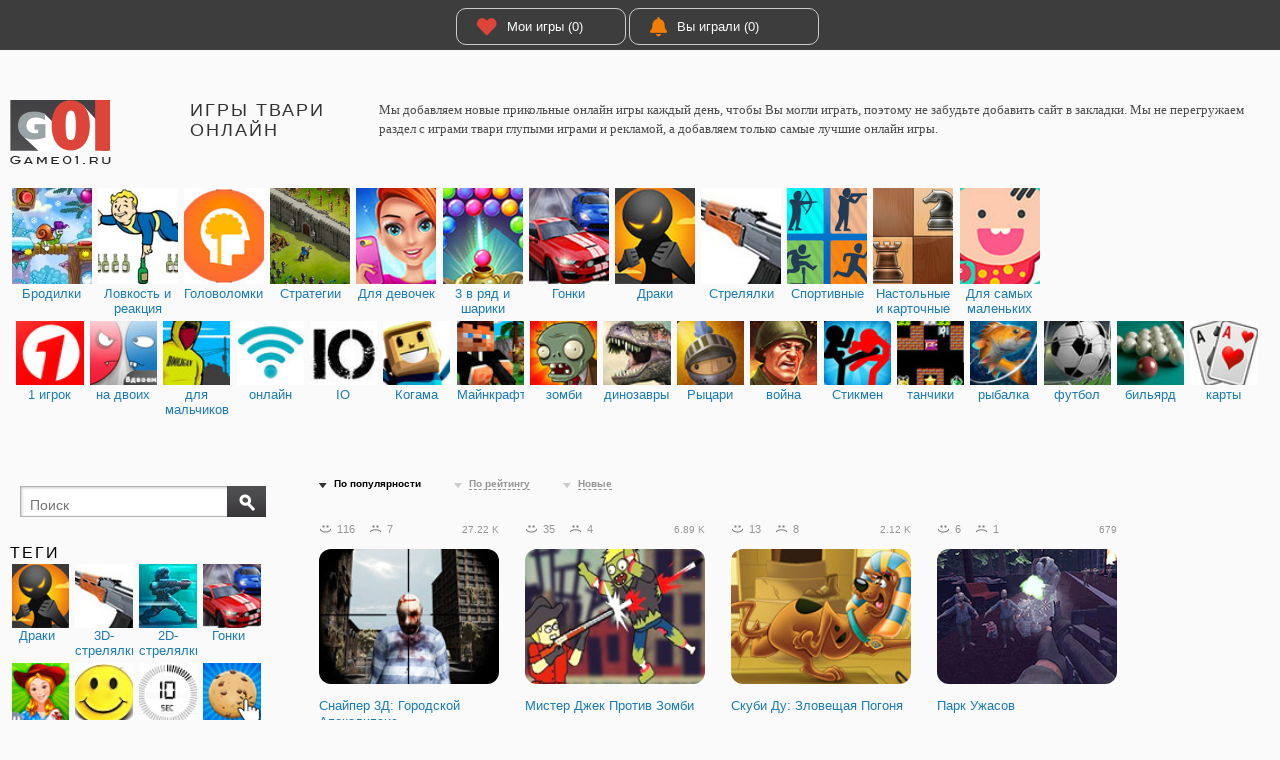

--- FILE ---
content_type: text/html; charset=UTF-8
request_url: http://game01.ru/Games/show/?typeM1=138
body_size: 70256
content:
<!DOCTYPE html PUBLIC "-//W3C//DTD XHTML+RDFa 1.0//EN" "http://www.w3.org/MarkUp/DTD/xhtml-rdfa-1.dtd">
<html xmlns="http://www.w3.org/1999/xhtml" prefix="ya: http://webmaster.yandex.ru/vocabularies/">
<head>
 <meta charset="utf-8">
 <meta http-equiv="X-UA-Compatible" content="IE=edge">
 <title>✌ Игры твари онлайн играть бесплатно на 146% в игры</title>
 <meta name="description" content="✌ Мы добавляем новые прикольные онлайн игры каждый день, чтобы Вы могли играть, поэтому не забудьте добавить сайт в закладки. Мы не перегружаем раздел с играми твари глупыми играми и рекламой, а добавляем только самые лучшие онлайн игры.">

  <link rel="canonical" href="http://game01.ru/Games/show/?typeM1=138"/> 
 <meta property="og:type" content="game">
 <meta property="og:site_name" content="Играть только здесь - Game01.ru">
 <meta property="og:title" content="Игры твари онлайн">
 <meta property="og:description" content=" Мы добавляем новые прикольные онлайн игры каждый день, чтобы Вы могли играть, поэтому не забудьте добавить сайт в закладки. Мы не перегружаем раздел с играми твари глупыми играми и рекламой, а добавляем только самые лучшие онлайн игры.">
 <meta property="og:url" content="http://game01.ru/Games/show/?typeM1=138">
 <meta property="og:locale" content="ru_RU">
  <meta property="og:image" content="http://cdn.game01.ru/images/i/logo.png"> 
 <link rel="shortcut icon" type="image/ico" href="http://cdn.game01.ru/favicon.ico"/>
 <link rel="stylesheet" href="http://cdn.game01.ru/css/s_61.css">
<!--     <link rel="stylesheet" href="http://cdn.game01.ru/css/flash_button.css"> -->

  <link rel="stylesheet" href="http://cdn.game01.ru/css/2021_games.css">
 
 <script src="https://ajax.googleapis.com/ajax/libs/jquery/3.3.1/jquery.min.js"></script>
 <!-- cdn -->
 <script async src="http://cdn.game01.ru/scripts/jquery.cookie.min.js" type="text/javascript"></script>
 <script async src="http://cdn.game01.ru/scripts/v4/s4_9.js"></script>
 <script src="https://cdnjs.cloudflare.com/ajax/libs/jquery.lazyload/1.9.1/jquery.lazyload.min.js"></script>

 <script>$(function () {
 $("img.lazy").lazyload({threshold: 300, effect: "fadeIn"});
 });</script>

 <link rel="stylesheet prefetch" href="https://cdnjs.cloudflare.com/ajax/libs/font-awesome/5.15.3/css/all.min.css">

 
 <meta name="yandex-verification" content="293e7c50080944cc"/>
 <meta name='wmail-verification' content='dfc88e9aa89d2fe951ed0e63f9c8fa28'/>


 <!-- hb hb112 -->
</head>

<body>



<div class="content">
 <div class="topBannerWrap">
 <div class="topBanner googleBanner">

 <div style="display: flex; padding-right:0px;">


 <div class="BTN" style="width:170px"><a href="/Games/myFav/" class="round"><em class="fa fa-heart"
 style="color:#DD453A""></em>
 Мои игры (0) </a></div>

 <!--
 <div class="BTN" style="width:170px"><a href="/?top=all" class="round"><em class="fa fa-star" style="color:#FEC804" ></em>Лучшие игры</a></div>
 -->

 <div class="BTN"><a href="/Games/myPlay/" class="round"><em class="fa fa-bell" style="color:#F07E07"></em>Вы
 играли (0)</a></div>

 
 </div>
 </div>
</div>
 <div class="inner">

 <div class="login">
 <div class="rLogin">
 <!--
 <span class="dotLink" onclick="loginDrop.style.display=loginDrop.clientWidth?'':'block'">Войти</span>
 <div class="rLoginDrop" id="loginDrop">
 <div class="rLoginDropTitle">Войти через</div>
 <div class="rLoginInner">
 <a rel="nofollow"
 href="http://oauth.vk.com/authorize?client_id=2481892&redirect_uri=http://game01.ru/auth/callback/vkcallback.php&display=popup&scope=friends,photos&response_type=code"
 class="socIcons iconVK"></a>
 <a rel="nofollow"
 href="https://www.facebook.com/dialog/oauth?client_id=217931951667421&redirect_uri=http://game01.ru/auth/callback/fbcallback.php&response_type=code&"
 class="socIcons iconFB"></a>
 <a rel="nofollow"
 href="https://connect.mail.ru/oauth/authorize?client_id=733138&response_type=code&redirect_uri=http%3A%2F%2Fwww.game01.ru%2Fauth%2Fcallback%2Fmmcallback.php"
 class="socIcons iconMM"></a>
 <a rel="nofollow"
 href="http://www.odnoklassniki.ru/oauth/authorize?client_id=1135900416&response_type=code&redirect_uri=http%3A%2F%2Fgame01.ru%2Fauth%2Fcallback%2Fokcallback.php"
 class="socIcons iconOK"></a>
 </div>
 </div>
 -->
 </div>
 </div>
 <div class="head">
 <div class="head__l">
 <a href="/" class="logo"></a></div>
 <div class="head__c">
 <h1 class="slogan">Игры твари онлайн</h1>
 <div class="topText">
 Мы добавляем новые прикольные онлайн игры каждый день, чтобы Вы могли играть, поэтому не забудьте добавить сайт в закладки. Мы не перегружаем раздел с играми твари глупыми играми и рекламой, а добавляем только самые лучшие онлайн игры.
 <!--
 <div style="text-align:left;min-height:48px;padding-top:10px;">
 <div class="addthis_inline_share_toolbox" style="float:right;clear:none;"></div>
 <div xmlns:v="http://rdf.data-vocabulary.org/#">
 <ul><li style="display: inline;"><span typeof="v:Breadcrumb"><a href="/" rel="v:url" property="v:title">Главная</a> ›› </span></li>
 <li style="display: inline;"><span typeof="v:Breadcrumb"><a href="/?typeM1=569" rel="v:url" property="v:title">Для мальчиков</a> ›› </span> </li>
 <li style="display: inline;"><span typeof="v:Breadcrumb" class="crumbsnolink">Гонки</span></li>
 </ul>
 </div>
 </div>
-->
 </div>
 </div>
</div>
 <div class="div_header_menu">
 <div class="div_menu">

 <div class="row maxHeight120">

 
 <div class="dm dmi_120 "><a href="/Games/main/?tag=100"
 title="Бродилки" class="tooltip">
 <div class="mi " style="background-image: url('http://cdn.game01.ru/images/m/120/379.jpg')"></div>
 <div class="desc">
 <div class="master">Бродилки</div>
 <div class="slave">Прилючения платформеров Марио, улитки Боба</div>
 </div>
 </a></div>

 
 <div class="dm dmi_120 "><a href="/Games/main/?tag=200"
 title="Ловкость и реакция" class="tooltip">
 <div class="mi " style="background-image: url('http://cdn.game01.ru/images/m/120/415.jpg')"></div>
 <div class="desc">
 <div class="master">Ловкость и реакция</div>
 <div class="slave">Бегалки, кликеры и сумасшедшая скорость</div>
 </div>
 </a></div>

 
 <div class="dm dmi_120 "><a href="/Games/main/?tag=300"
 title="Головоломки" class="tooltip">
 <div class="mi " style="background-image: url('http://cdn.game01.ru/images/m/120/461.jpg')"></div>
 <div class="desc">
 <div class="master">Головоломки</div>
 <div class="slave">Пазлы, ребусы, поиск отличий и квестов</div>
 </div>
 </a></div>

 
 <div class="dm dmi_120 "><a href="/Games/main/?tag=500"
 title="Стратегии" class="tooltip">
 <div class="mi " style="background-image: url('http://cdn.game01.ru/images/m/120/412.jpg')"></div>
 <div class="desc">
 <div class="master">Стратегии</div>
 <div class="slave">Стратегия и защита дорожки, менеджер и ферма</div>
 </div>
 </a></div>

 
 <div class="dm dmi_120 "><a href="/Games/main/?tag=600"
 title="Для девочек" class="tooltip">
 <div class="mi " style="background-image: url('http://cdn.game01.ru/images/m/120/246.jpg')"></div>
 <div class="desc">
 <div class="master">Для девочек</div>
 <div class="slave">Одевалки, готовка, уход за домом и принцессы</div>
 </div>
 </a></div>

 
 <div class="dm dmi_120 "><a href="/Games/main/?tag=930"
 title="3 в ряд и шарики" class="tooltip">
 <div class="mi " style="background-image: url('http://cdn.game01.ru/images/m/120/163.jpg')"></div>
 <div class="desc">
 <div class="master">3 в ряд и шарики</div>
 <div class="slave">Зума, 3 в ряд и игры с шариками</div>
 </div>
 </a></div>

 
 <div class="dm dmi_120 "><a href="/Games/main/?tag=700"
 title="Гонки" class="tooltip">
 <div class="mi " style="background-image: url('http://cdn.game01.ru/images/m/120/346.jpg')"></div>
 <div class="desc">
 <div class="master">Гонки</div>
 <div class="slave">На одного и двух игроков. 3D и 2D гонки</div>
 </div>
 </a></div>

 
 <div class="dm dmi_120 "><a href="/Games/main/?tag=800"
 title="Драки" class="tooltip">
 <div class="mi " style="background-image: url('http://cdn.game01.ru/images/m/120/226.jpg')"></div>
 <div class="desc">
 <div class="master">Драки</div>
 <div class="slave">Раздел в оторый мы ищем самые крутые файтинги</div>
 </div>
 </a></div>

 
 <div class="dm dmi_120 "><a href="/Games/main/?tag=900"
 title="Стрелялки" class="tooltip">
 <div class="mi " style="background-image: url('http://cdn.game01.ru/images/m/120/377.jpg')"></div>
 <div class="desc">
 <div class="master">Стрелялки</div>
 <div class="slave">2D и 3D стрелялки, снайперские игры и шутеры</div>
 </div>
 </a></div>

 
 <div class="dm dmi_120 "><a href="/Games/main/?tag=910"
 title="Спортивные" class="tooltip">
 <div class="mi " style="background-image: url('http://cdn.game01.ru/images/m/120/397.jpg')"></div>
 <div class="desc">
 <div class="master">Спортивные</div>
 <div class="slave">Игры с мячем и рыбалка</div>
 </div>
 </a></div>

 
 <div class="dm dmi_120 "><a href="/Games/main/?tag=920"
 title="Настольные и карточные" class="tooltip">
 <div class="mi " style="background-image: url('http://cdn.game01.ru/images/m/120/175.jpg')"></div>
 <div class="desc">
 <div class="master">Настольные и карточные</div>
 <div class="slave">Шахматы и нарды, карты и пасьянсы</div>
 </div>
 </a></div>

 
 <div class="dm dmi_120 "><a href="/Games/main/?tag=400"
 title="Для самых маленьких" class="tooltip">
 <div class="mi " style="background-image: url('http://cdn.game01.ru/images/m/120/565.jpg')"></div>
 <div class="desc">
 <div class="master">Для самых маленьких</div>
 <div class="slave">Простые и обучающие игры</div>
 </div>
 </a></div>

  </div>

  <!--  active maxHeight60_tags maxHeight60 -->
 <div class="row maxHeight60">
 <div class="title">
 <span class="h4"></span>
 <span class="title_span"> </span>
 <span class="title_span"> </span>
 <span class="title_span"> </span>
 </div>
  <div class="dm dmi_60  "><a href="/Games/show/?typeM1=111" title="1 игрок"
 class="tooltip">
 <div class="mi " style="background-image: url('http://cdn.game01.ru/images/m/60/111.jpg')"></div>
 <div class="desc">
 <div class="master">1 игрок</div>
 <div class="slave"></div>
 </div>
 </a></div>
  <div class="dm dmi_60  "><a href="/Games/show/?typeM1=112" title="на двоих"
 class="tooltip">
 <div class="mi " style="background-image: url('http://cdn.game01.ru/images/m/60/112.jpg')"></div>
 <div class="desc">
 <div class="master">на двоих</div>
 <div class="slave"></div>
 </div>
 </a></div>
  <div class="dm dmi_60  "><a href="/Games/show/?typeM1=569" title="для мальчиков"
 class="tooltip">
 <div class="mi " style="background-image: url('http://cdn.game01.ru/images/m/60/569.jpg')"></div>
 <div class="desc">
 <div class="master">для мальчиков</div>
 <div class="slave"></div>
 </div>
 </a></div>
  <div class="dm dmi_60  "><a href="/Games/show/?typeM1=311" title="онлайн"
 class="tooltip">
 <div class="mi " style="background-image: url('http://cdn.game01.ru/images/m/60/311.jpg')"></div>
 <div class="desc">
 <div class="master">онлайн</div>
 <div class="slave"></div>
 </div>
 </a></div>
  <div class="dm dmi_60  "><a href="/Games/show/?typeM1=753" title="IO"
 class="tooltip">
 <div class="mi " style="background-image: url('http://cdn.game01.ru/images/m/60/753.jpg')"></div>
 <div class="desc">
 <div class="master">IO</div>
 <div class="slave"></div>
 </div>
 </a></div>
  <div class="dm dmi_60  "><a href="/Games/show/?typeM1=760" title="Когама"
 class="tooltip">
 <div class="mi " style="background-image: url('http://cdn.game01.ru/images/m/60/760.jpg')"></div>
 <div class="desc">
 <div class="master">Когама</div>
 <div class="slave"></div>
 </div>
 </a></div>
  <div class="dm dmi_60  "><a href="/Games/show/?typeM1=649" title="Майнкрафт"
 class="tooltip">
 <div class="mi " style="background-image: url('http://cdn.game01.ru/images/m/60/649.jpg')"></div>
 <div class="desc">
 <div class="master">Майнкрафт</div>
 <div class="slave"></div>
 </div>
 </a></div>
  <div class="dm dmi_60  "><a href="/Games/show/?typeM1=459" title="зомби"
 class="tooltip">
 <div class="mi " style="background-image: url('http://cdn.game01.ru/images/m/60/459.jpg')"></div>
 <div class="desc">
 <div class="master">зомби</div>
 <div class="slave"></div>
 </div>
 </a></div>
  <div class="dm dmi_60  "><a href="/Games/show/?typeM1=195" title="динозавры"
 class="tooltip">
 <div class="mi " style="background-image: url('http://cdn.game01.ru/images/m/60/195.jpg')"></div>
 <div class="desc">
 <div class="master">динозавры</div>
 <div class="slave"></div>
 </div>
 </a></div>
  <div class="dm dmi_60  "><a href="/Games/show/?typeM1=275" title="Рыцари"
 class="tooltip">
 <div class="mi " style="background-image: url('http://cdn.game01.ru/images/m/60/275.jpg')"></div>
 <div class="desc">
 <div class="master">Рыцари</div>
 <div class="slave"></div>
 </div>
 </a></div>
  <div class="dm dmi_60  "><a href="/Games/show/?typeM1=448" title="война"
 class="tooltip">
 <div class="mi " style="background-image: url('http://cdn.game01.ru/images/m/60/448.jpg')"></div>
 <div class="desc">
 <div class="master">война</div>
 <div class="slave"></div>
 </div>
 </a></div>
  <div class="dm dmi_60  "><a href="/Games/show/?typeM1=399" title="Стикмен"
 class="tooltip">
 <div class="mi " style="background-image: url('http://cdn.game01.ru/images/m/60/399.jpg')"></div>
 <div class="desc">
 <div class="master">Стикмен</div>
 <div class="slave"></div>
 </div>
 </a></div>
  <div class="dm dmi_60  "><a href="/Games/show/?typeM1=425" title="танчики"
 class="tooltip">
 <div class="mi " style="background-image: url('http://cdn.game01.ru/images/m/60/425.jpg')"></div>
 <div class="desc">
 <div class="master">танчики</div>
 <div class="slave"></div>
 </div>
 </a></div>
  <div class="dm dmi_60  "><a href="/Games/show/?typeM1=232" title="рыбалка"
 class="tooltip">
 <div class="mi " style="background-image: url('http://cdn.game01.ru/images/m/60/232.jpg')"></div>
 <div class="desc">
 <div class="master">рыбалка</div>
 <div class="slave"></div>
 </div>
 </a></div>
  <div class="dm dmi_60  "><a href="/Games/show/?typeM1=238" title="футбол"
 class="tooltip">
 <div class="mi " style="background-image: url('http://cdn.game01.ru/images/m/60/238.jpg')"></div>
 <div class="desc">
 <div class="master">футбол</div>
 <div class="slave"></div>
 </div>
 </a></div>
  <div class="dm dmi_60  "><a href="/Games/show/?typeM1=145" title="бильярд"
 class="tooltip">
 <div class="mi " style="background-image: url('http://cdn.game01.ru/images/m/60/145.jpg')"></div>
 <div class="desc">
 <div class="master">бильярд</div>
 <div class="slave"></div>
 </div>
 </a></div>
  <div class="dm dmi_60  "><a href="/Games/show/?typeM1=169" title="карты"
 class="tooltip">
 <div class="mi " style="background-image: url('http://cdn.game01.ru/images/m/60/169.jpg')"></div>
 <div class="desc">
 <div class="master">карты</div>
 <div class="slave"></div>
 </div>
 </a></div>
  </div>
 
 
 
 


 </div>
</div>
 <div class="main">
 <div class="main__l">
 <div class="slidebar">

 <div class="searchBlock">
 <form action="/Games/show/" id="searchForm" method="POST">
 <div class="searchBlockZomm" onclick="searchForm.submit();"></div>
 <div class="searchWrap">
 <input name="what" value="" type="text" placeholder="Поиск">
 </div>
 </form>
 </div>

 <div style="clear:both;"></div>
 <div class="div_left_menu"><div class="div_menu">
   <div class="row">
 <div class="title">
 <h3>Теги</h3>
 </div>
 </div>
 <div class="row">
  <div class="dm dmi_60"><a href="/Games/show/?typeM1=226" title=Драки" class="tooltip">
 <div class="mi " style="background-image: url('/images/m/60/226.jpg')"></div>
 <div class="desc">
 <div class="master">Драки <em></em></div>
 </div>
 </a></div>
  <div class="dm dmi_60"><a href="/Games/show/?typeM1=377" title=3D-стрелялки" class="tooltip">
 <div class="mi " style="background-image: url('/images/m/60/377.jpg')"></div>
 <div class="desc">
 <div class="master">3D-стрелялки <em></em></div>
 </div>
 </a></div>
  <div class="dm dmi_60"><a href="/Games/show/?typeM1=677" title=2D-стрелялки" class="tooltip">
 <div class="mi " style="background-image: url('/images/m/60/677.jpg')"></div>
 <div class="desc">
 <div class="master">2D-стрелялки <em></em></div>
 </div>
 </a></div>
  <div class="dm dmi_60"><a href="/Games/show/?typeM1=346" title=Гонки" class="tooltip">
 <div class="mi " style="background-image: url('/images/m/60/346.jpg')"></div>
 <div class="desc">
 <div class="master">Гонки <em></em></div>
 </div>
 </a></div>
  <div class="dm dmi_60"><a href="/Games/show/?typeM1=225" title=Веселая Ферма" class="tooltip">
 <div class="mi " style="background-image: url('/images/m/60/225.jpg')"></div>
 <div class="desc">
 <div class="master">Веселая Ферма <em></em></div>
 </div>
 </a></div>
  <div class="dm dmi_60"><a href="/Games/show/?typeM1=242" title=Приколы" class="tooltip">
 <div class="mi " style="background-image: url('/images/m/60/242.jpg')"></div>
 <div class="desc">
 <div class="master">Приколы <em></em></div>
 </div>
 </a></div>
  <div class="dm dmi_60"><a href="/Games/show/?typeM1=433" title=Игры на время" class="tooltip">
 <div class="mi " style="background-image: url('/images/m/60/433.jpg')"></div>
 <div class="desc">
 <div class="master">Игры на время <em></em></div>
 </div>
 </a></div>
  <div class="dm dmi_60"><a href="/Games/show/?typeM1=708" title=Кликеры" class="tooltip">
 <div class="mi " style="background-image: url('/images/m/60/708.jpg')"></div>
 <div class="desc">
 <div class="master">Кликеры <em></em></div>
 </div>
 </a></div>
  <div class="dm dmi_60"><a href="/Games/show/?typeM1=412" title=Стратегия" class="tooltip">
 <div class="mi " style="background-image: url('/images/m/60/412.jpg')"></div>
 <div class="desc">
 <div class="master">Стратегия <em></em></div>
 </div>
 </a></div>
  <div class="dm dmi_60"><a href="/Games/show/?typeM1=434" title=Защита башни" class="tooltip">
 <div class="mi " style="background-image: url('/images/m/60/434.jpg')"></div>
 <div class="desc">
 <div class="master">Защита башни <em></em></div>
 </div>
 </a></div>
  <div class="dm dmi_60"><a href="/Games/show/?typeM1=297" title=Мотоциклы" class="tooltip">
 <div class="mi " style="background-image: url('/images/m/60/297.jpg')"></div>
 <div class="desc">
 <div class="master">Мотоциклы <em></em></div>
 </div>
 </a></div>
  <div class="dm dmi_60"><a href="/Games/show/?typeM1=387" title=Змейка" class="tooltip">
 <div class="mi " style="background-image: url('/images/m/60/387.jpg')"></div>
 <div class="desc">
 <div class="master">Змейка <em></em></div>
 </div>
 </a></div>
  <div class="dm dmi_60"><a href="/Games/show/?typeM1=593" title=Звездные войны" class="tooltip">
 <div class="mi " style="background-image: url('/images/m/60/593.jpg')"></div>
 <div class="desc">
 <div class="master">Звездные войны <em></em></div>
 </div>
 </a></div>
  <div class="dm dmi_60"><a href="/Games/show/?typeM1=649" title=Майнкрафт" class="tooltip">
 <div class="mi " style="background-image: url('/images/m/60/649.jpg')"></div>
 <div class="desc">
 <div class="master">Майнкрафт <em></em></div>
 </div>
 </a></div>
  <div class="dm dmi_60"><a href="/Games/show/?typeM1=760" title=Когама" class="tooltip">
 <div class="mi " style="background-image: url('/images/m/60/760.jpg')"></div>
 <div class="desc">
 <div class="master">Когама <em></em></div>
 </div>
 </a></div>
  <div class="dm dmi_60"><a href="/Games/show/?typeM1=457" title=Червячки" class="tooltip">
 <div class="mi " style="background-image: url('/images/m/60/457.jpg')"></div>
 <div class="desc">
 <div class="master">Червячки <em></em></div>
 </div>
 </a></div>
  <div class="dm dmi_60"><a href="/Games/show/?typeM1=568" title=Лего" class="tooltip">
 <div class="mi " style="background-image: url('/images/m/60/568.jpg')"></div>
 <div class="desc">
 <div class="master">Лего <em></em></div>
 </div>
 </a></div>
  <div class="dm dmi_60"><a href="/Games/show/?typeM1=791" title=Лего Сити" class="tooltip">
 <div class="mi " style="background-image: url('/images/m/60/791.jpg')"></div>
 <div class="desc">
 <div class="master">Лего Сити <em></em></div>
 </div>
 </a></div>
  <div class="dm dmi_60"><a href="/Games/show/?typeM1=794" title=Лего Нексо Найтс" class="tooltip">
 <div class="mi " style="background-image: url('/images/m/60/794.jpg')"></div>
 <div class="desc">
 <div class="master">Лего Нексо Найтс <em></em></div>
 </div>
 </a></div>
  <div class="dm dmi_60"><a href="/Games/show/?typeM1=562" title=Принцессы Диснея" class="tooltip">
 <div class="mi " style="background-image: url('/images/m/60/562.jpg')"></div>
 <div class="desc">
 <div class="master">Принцессы Диснея <em></em></div>
 </div>
 </a></div>
  <div class="dm dmi_60"><a href="/Games/show/?typeM1=497" title=Малышка Хейзел" class="tooltip">
 <div class="mi " style="background-image: url('/images/m/60/497.jpg')"></div>
 <div class="desc">
 <div class="master">Малышка Хейзел <em></em></div>
 </div>
 </a></div>
  <div class="dm dmi_60"><a href="/Games/show/?typeM1=582" title=Свинка Пеппа" class="tooltip">
 <div class="mi " style="background-image: url('/images/m/60/582.jpg')"></div>
 <div class="desc">
 <div class="master">Свинка Пеппа <em></em></div>
 </div>
 </a></div>
  <div class="dm dmi_60"><a href="/Games/show/?typeM1=800" title=Зверополис" class="tooltip">
 <div class="mi " style="background-image: url('/images/m/60/800.jpg')"></div>
 <div class="desc">
 <div class="master">Зверополис <em></em></div>
 </div>
 </a></div>
  <div class="dm dmi_60"><a href="/Games/show/?typeM1=560" title=Литл Пони Дружба" class="tooltip">
 <div class="mi " style="background-image: url('/images/m/60/560.jpg')"></div>
 <div class="desc">
 <div class="master">Литл Пони Дружба <em></em></div>
 </div>
 </a></div>
  <div class="dm dmi_60"><a href="/Games/show/?typeM1=473" title=Даша путешественница" class="tooltip">
 <div class="mi " style="background-image: url('/images/m/60/473.jpg')"></div>
 <div class="desc">
 <div class="master">Даша путешественница <em></em></div>
 </div>
 </a></div>
  <div class="dm dmi_60"><a href="/Games/show/?typeM1=646" title=Холодное сердце" class="tooltip">
 <div class="mi " style="background-image: url('/images/m/60/646.jpg')"></div>
 <div class="desc">
 <div class="master">Холодное сердце <em></em></div>
 </div>
 </a></div>
  <div class="dm dmi_60"><a href="/Games/show/?typeM1=474" title=Барби" class="tooltip">
 <div class="mi " style="background-image: url('/images/m/60/474.jpg')"></div>
 <div class="desc">
 <div class="master">Барби <em></em></div>
 </div>
 </a></div>
  <div class="dm dmi_60"><a href="/Games/show/?typeM1=581" title=Эквестрия герлз" class="tooltip">
 <div class="mi " style="background-image: url('/images/m/60/581.jpg')"></div>
 <div class="desc">
 <div class="master">Эквестрия герлз <em></em></div>
 </div>
 </a></div>
  <div class="dm dmi_60"><a href="/Games/show/?typeM1=787" title=Эльза из Холодного сердца" class="tooltip">
 <div class="mi " style="background-image: url('/images/m/60/787.jpg')"></div>
 <div class="desc">
 <div class="master">Эльза из Холодного сердца <em></em></div>
 </div>
 </a></div>
  <div class="dm dmi_60"><a href="/Games/show/?typeM1=781" title=Кухня Сары" class="tooltip">
 <div class="mi " style="background-image: url('/images/m/60/781.jpg')"></div>
 <div class="desc">
 <div class="master">Кухня Сары <em></em></div>
 </div>
 </a></div>
  <div class="dm dmi_60"><a href="/Games/show/?typeM1=470" title=Винкс" class="tooltip">
 <div class="mi " style="background-image: url('/images/m/60/470.jpg')"></div>
 <div class="desc">
 <div class="master">Винкс <em></em></div>
 </div>
 </a></div>
  <div class="dm dmi_60"><a href="/Games/show/?typeM1=388" title=Снайпер" class="tooltip">
 <div class="mi " style="background-image: url('/images/m/60/388.jpg')"></div>
 <div class="desc">
 <div class="master">Снайпер <em></em></div>
 </div>
 </a></div>
  <div class="dm dmi_60"><a href="/Games/show/?typeM1=172" title=Защита замка" class="tooltip">
 <div class="mi " style="background-image: url('/images/m/60/172.jpg')"></div>
 <div class="desc">
 <div class="master">Защита замка <em></em></div>
 </div>
 </a></div>
  <div class="dm dmi_60"><a href="/Games/show/?typeM1=156" title=Лук" class="tooltip">
 <div class="mi " style="background-image: url('/images/m/60/156.jpg')"></div>
 <div class="desc">
 <div class="master">Лук <em></em></div>
 </div>
 </a></div>
  <div class="dm dmi_60"><a href="/Games/show/?typeM1=321" title=Парковка" class="tooltip">
 <div class="mi " style="background-image: url('/images/m/60/321.jpg')"></div>
 <div class="desc">
 <div class="master">Парковка <em></em></div>
 </div>
 </a></div>
  <div class="dm dmi_60"><a href="/Games/show/?typeM1=835" title=Троллфейс" class="tooltip">
 <div class="mi " style="background-image: url('/images/m/60/835.jpg')"></div>
 <div class="desc">
 <div class="master">Троллфейс <em></em></div>
 </div>
 </a></div>
  <div class="dm dmi_60"><a href="/Games/show/?typeM1=839" title=Машина Ест Машину" class="tooltip">
 <div class="mi " style="background-image: url('/images/m/60/839.jpg')"></div>
 <div class="desc">
 <div class="master">Машина Ест Машину <em></em></div>
 </div>
 </a></div>
  <div class="dm dmi_60"><a href="/Games/show/?typeM1=315" title=Ниндзя" class="tooltip">
 <div class="mi " style="background-image: url('/images/m/60/315.jpg')"></div>
 <div class="desc">
 <div class="master">Ниндзя <em></em></div>
 </div>
 </a></div>
  <div class="dm dmi_60"><a href="/Games/show/?typeM1=198" title=Драконы" class="tooltip">
 <div class="mi " style="background-image: url('/images/m/60/198.jpg')"></div>
 <div class="desc">
 <div class="master">Драконы <em></em></div>
 </div>
 </a></div>
  <div class="dm dmi_60"><a href="/Games/show/?typeM1=643" title=Джипы" class="tooltip">
 <div class="mi " style="background-image: url('/images/m/60/643.jpg')"></div>
 <div class="desc">
 <div class="master">Джипы <em></em></div>
 </div>
 </a></div>
  <div class="dm dmi_60"><a href="/Games/show/?typeM1=354" title=Роботы" class="tooltip">
 <div class="mi " style="background-image: url('/images/m/60/354.jpg')"></div>
 <div class="desc">
 <div class="master">Роботы <em></em></div>
 </div>
 </a></div>
  <div class="dm dmi_60"><a href="/Games/show/?typeM1=357" title=РПГ" class="tooltip">
 <div class="mi " style="background-image: url('/images/m/60/357.jpg')"></div>
 <div class="desc">
 <div class="master">РПГ <em></em></div>
 </div>
 </a></div>
  <div class="dm dmi_60"><a href="/Games/show/?typeM1=567" title=Старые" class="tooltip">
 <div class="mi " style="background-image: url('/images/m/60/567.jpg')"></div>
 <div class="desc">
 <div class="master">Старые <em></em></div>
 </div>
 </a></div>
  <div class="dm dmi_60"><a href="/Games/show/?typeM1=647" title=Лего Ниндзяго" class="tooltip">
 <div class="mi " style="background-image: url('/images/m/60/647.jpg')"></div>
 <div class="desc">
 <div class="master">Лего Ниндзяго <em></em></div>
 </div>
 </a></div>
  <div class="dm dmi_60"><a href="/Games/show/?typeM1=472" title=Бен 10" class="tooltip">
 <div class="mi " style="background-image: url('/images/m/60/472.jpg')"></div>
 <div class="desc">
 <div class="master">Бен 10 <em></em></div>
 </div>
 </a></div>
  <div class="dm dmi_60"><a href="/Games/show/?typeM1=622" title=Мстители" class="tooltip">
 <div class="mi " style="background-image: url('/images/m/60/622.jpg')"></div>
 <div class="desc">
 <div class="master">Мстители <em></em></div>
 </div>
 </a></div>
  <div class="dm dmi_60"><a href="/Games/show/?typeM1=471" title=Человек-паук" class="tooltip">
 <div class="mi " style="background-image: url('/images/m/60/471.jpg')"></div>
 <div class="desc">
 <div class="master">Человек-паук <em></em></div>
 </div>
 </a></div>
  <div class="dm dmi_60"><a href="/Games/show/?typeM1=571" title=Пираты" class="tooltip">
 <div class="mi " style="background-image: url('/images/m/60/571.jpg')"></div>
 <div class="desc">
 <div class="master">Пираты <em></em></div>
 </div>
 </a></div>
  <div class="dm dmi_60"><a href="/Games/show/?typeM1=399" title=Стикмен" class="tooltip">
 <div class="mi " style="background-image: url('/images/m/60/399.jpg')"></div>
 <div class="desc">
 <div class="master">Стикмен <em></em></div>
 </div>
 </a></div>
  <div class="dm dmi_60"><a href="/Games/show/?typeM1=579" title=ГТА" class="tooltip">
 <div class="mi " style="background-image: url('/images/m/60/579.jpg')"></div>
 <div class="desc">
 <div class="master">ГТА <em></em></div>
 </div>
 </a></div>
  <div class="dm dmi_60"><a href="/Games/show/?typeM1=394" title=Космос" class="tooltip">
 <div class="mi " style="background-image: url('/images/m/60/394.jpg')"></div>
 <div class="desc">
 <div class="master">Космос <em></em></div>
 </div>
 </a></div>
  <div class="dm dmi_60"><a href="/Games/show/?typeM1=288" title=Лабиринты" class="tooltip">
 <div class="mi " style="background-image: url('/images/m/60/288.jpg')"></div>
 <div class="desc">
 <div class="master">Лабиринты <em></em></div>
 </div>
 </a></div>
  <div class="dm dmi_60"><a href="/Games/show/?typeM1=153" title=Бомба" class="tooltip">
 <div class="mi " style="background-image: url('/images/m/60/153.jpg')"></div>
 <div class="desc">
 <div class="master">Бомба <em></em></div>
 </div>
 </a></div>
  <div class="dm dmi_60"><a href="/Games/show/?typeM1=396" title=Космические корабли" class="tooltip">
 <div class="mi " style="background-image: url('/images/m/60/396.jpg')"></div>
 <div class="desc">
 <div class="master">Космические корабли <em></em></div>
 </div>
 </a></div>
  <div class="dm dmi_60"><a href="/Games/show/?typeM1=151" title=Настольные игры" class="tooltip">
 <div class="mi " style="background-image: url('/images/m/60/151.jpg')"></div>
 <div class="desc">
 <div class="master">Настольные игры <em></em></div>
 </div>
 </a></div>
  <div class="dm dmi_60"><a href="/Games/show/?typeM1=152" title=Корабли" class="tooltip">
 <div class="mi " style="background-image: url('/images/m/60/152.jpg')"></div>
 <div class="desc">
 <div class="master">Корабли <em></em></div>
 </div>
 </a></div>
  <div class="dm dmi_60"><a href="/Games/show/?typeM1=125" title=Арканоид" class="tooltip">
 <div class="mi " style="background-image: url('/images/m/60/125.jpg')"></div>
 <div class="desc">
 <div class="master">Арканоид <em></em></div>
 </div>
 </a></div>
  <div class="dm dmi_60"><a href="/Games/show/?typeM1=479" title=Огонь и вода" class="tooltip">
 <div class="mi " style="background-image: url('/images/m/60/479.jpg')"></div>
 <div class="desc">
 <div class="master">Огонь и вода <em></em></div>
 </div>
 </a></div>
  <div class="dm dmi_60"><a href="/Games/show/?typeM1=374" title=Акулы" class="tooltip">
 <div class="mi " style="background-image: url('/images/m/60/374.jpg')"></div>
 <div class="desc">
 <div class="master">Акулы <em></em></div>
 </div>
 </a></div>
  <div class="dm dmi_60"><a href="/Games/show/?typeM1=355" title=Ракеты" class="tooltip">
 <div class="mi " style="background-image: url('/images/m/60/355.jpg')"></div>
 <div class="desc">
 <div class="master">Ракеты <em></em></div>
 </div>
 </a></div>
  <div class="dm dmi_60"><a href="/Games/show/?typeM1=229" title=Шутеры" class="tooltip">
 <div class="mi " style="background-image: url('/images/m/60/229.jpg')"></div>
 <div class="desc">
 <div class="master">Шутеры <em></em></div>
 </div>
 </a></div>
  <div class="dm dmi_60"><a href="/Games/show/?typeM1=759" title=Мотоциклы в грязи" class="tooltip">
 <div class="mi " style="background-image: url('/images/m/60/759.jpg')"></div>
 <div class="desc">
 <div class="master">Мотоциклы в грязи <em></em></div>
 </div>
 </a></div>
  <div class="dm dmi_60"><a href="/Games/show/?typeM1=124" title=Аркады" class="tooltip">
 <div class="mi " style="background-image: url('/images/m/60/124.jpg')"></div>
 <div class="desc">
 <div class="master">Аркады <em></em></div>
 </div>
 </a></div>
  <div class="dm dmi_60"><a href="/Games/show/?typeM1=168" title=Машины" class="tooltip">
 <div class="mi " style="background-image: url('/images/m/60/168.jpg')"></div>
 <div class="desc">
 <div class="master">Машины <em></em></div>
 </div>
 </a></div>
  <div class="dm dmi_60"><a href="/Games/show/?typeM1=782" title=Роботы динозавры" class="tooltip">
 <div class="mi " style="background-image: url('/images/m/60/782.jpg')"></div>
 <div class="desc">
 <div class="master">Роботы динозавры <em></em></div>
 </div>
 </a></div>
  <div class="dm dmi_60"><a href="/Games/show/?typeM1=343" title=Квадроциклы" class="tooltip">
 <div class="mi " style="background-image: url('/images/m/60/343.jpg')"></div>
 <div class="desc">
 <div class="master">Квадроциклы <em></em></div>
 </div>
 </a></div>
  <div class="dm dmi_60"><a href="/Games/show/?typeM1=716" title=Маленькие машинки" class="tooltip">
 <div class="mi " style="background-image: url('/images/m/60/716.jpg')"></div>
 <div class="desc">
 <div class="master">Маленькие машинки <em></em></div>
 </div>
 </a></div>
  <div class="dm dmi_60"><a href="/Games/show/?typeM1=589" title=Покемоны" class="tooltip">
 <div class="mi " style="background-image: url('/images/m/60/589.jpg')"></div>
 <div class="desc">
 <div class="master">Покемоны <em></em></div>
 </div>
 </a></div>
  <div class="dm dmi_60"><a href="/Games/show/?typeM1=477" title=Аватар" class="tooltip">
 <div class="mi " style="background-image: url('/images/m/60/477.jpg')"></div>
 <div class="desc">
 <div class="master">Аватар <em></em></div>
 </div>
 </a></div>
  <div class="dm dmi_60"><a href="/Games/show/?typeM1=476" title=Бэтмен" class="tooltip">
 <div class="mi " style="background-image: url('/images/m/60/476.jpg')"></div>
 <div class="desc">
 <div class="master">Бэтмен <em></em></div>
 </div>
 </a></div>
  <div class="dm dmi_60"><a href="/Games/show/?typeM1=575" title=Финес и Ферб" class="tooltip">
 <div class="mi " style="background-image: url('/images/m/60/575.jpg')"></div>
 <div class="desc">
 <div class="master">Финес и Ферб <em></em></div>
 </div>
 </a></div>
  <div class="dm dmi_60"><a href="/Games/show/?typeM1=617" title=Супермен" class="tooltip">
 <div class="mi " style="background-image: url('/images/m/60/617.jpg')"></div>
 <div class="desc">
 <div class="master">Супермен <em></em></div>
 </div>
 </a></div>
  <div class="dm dmi_60"><a href="/Games/show/?typeM1=623" title=Халк" class="tooltip">
 <div class="mi " style="background-image: url('/images/m/60/623.jpg')"></div>
 <div class="desc">
 <div class="master">Халк <em></em></div>
 </div>
 </a></div>
  <div class="dm dmi_60"><a href="/Games/show/?typeM1=266" title=Джедаи" class="tooltip">
 <div class="mi " style="background-image: url('/images/m/60/266.jpg')"></div>
 <div class="desc">
 <div class="master">Джедаи <em></em></div>
 </div>
 </a></div>
  <div class="dm dmi_60"><a href="/Games/show/?typeM1=121" title=Пришельцы" class="tooltip">
 <div class="mi " style="background-image: url('/images/m/60/121.jpg')"></div>
 <div class="desc">
 <div class="master">Пришельцы <em></em></div>
 </div>
 </a></div>
  <div class="dm dmi_60"><a href="/Games/show/?typeM1=732" title=Драгонболл Зет" class="tooltip">
 <div class="mi " style="background-image: url('/images/m/60/732.jpg')"></div>
 <div class="desc">
 <div class="master">Драгонболл Зет <em></em></div>
 </div>
 </a></div>
  <div class="dm dmi_60"><a href="/Games/show/?typeM1=798" title=Юные Титаны" class="tooltip">
 <div class="mi " style="background-image: url('/images/m/60/798.jpg')"></div>
 <div class="desc">
 <div class="master">Юные Титаны <em></em></div>
 </div>
 </a></div>
  <div class="dm dmi_60"><a href="/Games/show/?typeM1=295" title=Монстры" class="tooltip">
 <div class="mi " style="background-image: url('/images/m/60/295.jpg')"></div>
 <div class="desc">
 <div class="master">Монстры <em></em></div>
 </div>
 </a></div>
  <div class="dm dmi_60"><a href="/Games/show/?typeM1=113" title=3D" class="tooltip">
 <div class="mi " style="background-image: url('/images/m/60/113.jpg')"></div>
 <div class="desc">
 <div class="master">3D <em></em></div>
 </div>
 </a></div>
  <div class="dm dmi_60"><a href="/Games/show/?typeM1=283" title=Магия" class="tooltip">
 <div class="mi " style="background-image: url('/images/m/60/283.jpg')"></div>
 <div class="desc">
 <div class="master">Магия <em></em></div>
 </div>
 </a></div>
  <div class="dm dmi_60"><a href="/Games/show/?typeM1=367" title=Страшные" class="tooltip">
 <div class="mi " style="background-image: url('/images/m/60/367.jpg')"></div>
 <div class="desc">
 <div class="master">Страшные <em></em></div>
 </div>
 </a></div>
  <div class="dm dmi_60"><a href="/Games/show/?typeM1=454" title=Ведьмы" class="tooltip">
 <div class="mi " style="background-image: url('/images/m/60/454.jpg')"></div>
 <div class="desc">
 <div class="master">Ведьмы <em></em></div>
 </div>
 </a></div>
  <div class="dm dmi_60"><a href="/Games/show/?typeM1=142" title=Пиво" class="tooltip">
 <div class="mi " style="background-image: url('/images/m/60/142.jpg')"></div>
 <div class="desc">
 <div class="master">Пиво <em></em></div>
 </div>
 </a></div>
  <div class="dm dmi_60"><a href="/Games/show/?typeM1=154" title=Бомбермен" class="tooltip">
 <div class="mi " style="background-image: url('/images/m/60/154.jpg')"></div>
 <div class="desc">
 <div class="master">Бомбермен <em></em></div>
 </div>
 </a></div>
  <div class="dm dmi_60"><a href="/Games/show/?typeM1=435" title=Поезда" class="tooltip">
 <div class="mi " style="background-image: url('/images/m/60/435.jpg')"></div>
 <div class="desc">
 <div class="master">Поезда <em></em></div>
 </div>
 </a></div>
  <div class="dm dmi_60"><a href="/Games/show/?typeM1=611" title=Аниме" class="tooltip">
 <div class="mi " style="background-image: url('/images/m/60/611.jpg')"></div>
 <div class="desc">
 <div class="master">Аниме <em></em></div>
 </div>
 </a></div>
  <div class="dm dmi_60"><a href="/Games/show/?typeM1=609" title=Вампиры" class="tooltip">
 <div class="mi " style="background-image: url('/images/m/60/609.jpg')"></div>
 <div class="desc">
 <div class="master">Вампиры <em></em></div>
 </div>
 </a></div>
  <div class="dm dmi_60"><a href="/Games/show/?typeM1=764" title=Выживание" class="tooltip">
 <div class="mi " style="background-image: url('/images/m/60/764.jpg')"></div>
 <div class="desc">
 <div class="master">Выживание <em></em></div>
 </div>
 </a></div>
  <div class="dm dmi_60"><a href="/Games/show/?typeM1=755" title=Паркур" class="tooltip">
 <div class="mi " style="background-image: url('/images/m/60/755.jpg')"></div>
 <div class="desc">
 <div class="master">Паркур <em></em></div>
 </div>
 </a></div>
  <div class="dm dmi_60"><a href="/Games/show/?typeM1=766" title=Автобус" class="tooltip">
 <div class="mi " style="background-image: url('/images/m/60/766.jpg')"></div>
 <div class="desc">
 <div class="master">Автобус <em></em></div>
 </div>
 </a></div>
  <div class="dm dmi_60"><a href="/Games/show/?typeM1=765" title=Такси" class="tooltip">
 <div class="mi " style="background-image: url('/images/m/60/765.jpg')"></div>
 <div class="desc">
 <div class="master">Такси <em></em></div>
 </div>
 </a></div>
  <div class="dm dmi_60"><a href="/Games/show/?typeM1=438" title=Грузовики" class="tooltip">
 <div class="mi " style="background-image: url('/images/m/60/438.jpg')"></div>
 <div class="desc">
 <div class="master">Грузовики <em></em></div>
 </div>
 </a></div>
  <div class="dm dmi_60"><a href="/Games/show/?typeM1=212" title=Симулятор вождения" class="tooltip">
 <div class="mi " style="background-image: url('/images/m/60/212.jpg')"></div>
 <div class="desc">
 <div class="master">Симулятор вождения <em></em></div>
 </div>
 </a></div>
  <div class="dm dmi_60"><a href="/Games/show/?typeM1=750" title=Трактора" class="tooltip">
 <div class="mi " style="background-image: url('/images/m/60/750.jpg')"></div>
 <div class="desc">
 <div class="master">Трактора <em></em></div>
 </div>
 </a></div>
  <div class="dm dmi_60"><a href="/Games/show/?typeM1=258" title=Вертолеты" class="tooltip">
 <div class="mi " style="background-image: url('/images/m/60/258.jpg')"></div>
 <div class="desc">
 <div class="master">Вертолеты <em></em></div>
 </div>
 </a></div>
  <div class="dm dmi_60"><a href="/Games/show/?typeM1=144" title=Велосипед" class="tooltip">
 <div class="mi " style="background-image: url('/images/m/60/144.jpg')"></div>
 <div class="desc">
 <div class="master">Велосипед <em></em></div>
 </div>
 </a></div>
  <div class="dm dmi_60"><a href="/Games/show/?typeM1=276" title=Кунг фу" class="tooltip">
 <div class="mi " style="background-image: url('/images/m/60/276.jpg')"></div>
 <div class="desc">
 <div class="master">Кунг фу <em></em></div>
 </div>
 </a></div>
  <div class="dm dmi_60"><a href="/Games/show/?typeM1=336" title=Тюрьма" class="tooltip">
 <div class="mi " style="background-image: url('/images/m/60/336.jpg')"></div>
 <div class="desc">
 <div class="master">Тюрьма <em></em></div>
 </div>
 </a></div>
  <div class="dm dmi_60"><a href="/Games/show/?typeM1=455" title=Маги" class="tooltip">
 <div class="mi " style="background-image: url('/images/m/60/455.jpg')"></div>
 <div class="desc">
 <div class="master">Маги <em></em></div>
 </div>
 </a></div>
  <div class="dm dmi_60"><a href="/Games/show/?typeM1=636" title=Сега" class="tooltip">
 <div class="mi " style="background-image: url('/images/m/60/636.jpg')"></div>
 <div class="desc">
 <div class="master">Сега <em></em></div>
 </div>
 </a></div>
  </div>
     </div>
 </div>

</div> </div>

 <div class="main__r">

 <div class="main__top">



 
  <div class="sortBlock">
 <div class="sortBlockLeft">
  <a href="/Games/show/?typeM1=138&amp;orderBy=0"
 class="sortBy sortLink active"><span>По популярности</span></a>
  <a href="/Games/show/?typeM1=138&amp;orderBy=8"
 class="sortBy sortLink "><span>По рейтингу</span></a>
  <a href="/Games/show/?typeM1=138&amp;orderBy=10"
 class="sortBy sortLink "><span>Новые</span></a>
  </div>
 </div>
 
 </div>


 

  <div class="gamesTileWraper">
  <div class="gamesTile ">
  <div class="gamesItem">
 <div class="gamesTileInfo">
 <div class="gamesTileLike">116</div>
 <div class="gamesTileUnLike">7</div>
 <div class="gamesTileSize">27.22 K</div>
 </div>
 <div class="gamesTileVideo " >

  <a href="http://game01.ru/Game/show/?id=79336" class="TARGET" ><img
 class="lazy img_round"
 data-original="http://cdn.game01.ru/userfiles/games/793/79336/snajper_3d_gorodskoj_apokalipsis.jpg"
 title="Игра Снайпер 3Д: Городской Апокалипсис"
 height="135" width="180"></a>
 

  </div>

 <div class="gamesTileLink">
 <a href="http://game01.ru/Game/show/?id=79336" class="TARGET"
  > Снайпер 3Д: Городской Апокалипсис</a>

  <p>Отправляйтесь на сверх важную миссию в онлайн игре &quot;Снайпер 3Д: Городской Апокалипсис&quot;. Здесь вы играете в роли военного, которому нужно уничтожить мертвецов, атаковавших город. В этом постапокалиптическом мире орудую в</p>
  </div>

</div>
  <div class="gamesItem">
 <div class="gamesTileInfo">
 <div class="gamesTileLike">35</div>
 <div class="gamesTileUnLike">4</div>
 <div class="gamesTileSize">6.89 K</div>
 </div>
 <div class="gamesTileVideo " >

  <a href="http://game01.ru/Game/show/?id=85308" class="TARGET" ><img
 class="lazy img_round"
 data-original="http://cdn.game01.ru/userfiles/games/853/85308/mister_dzhek_protiv_zombi.jpg"
 title="Игра Мистер Джек Против Зомби"
 height="135" width="180"></a>
 

  </div>

 <div class="gamesTileLink">
 <a href="http://game01.ru/Game/show/?id=85308" class="TARGET"
  > Мистер Джек Против Зомби</a>

  <p>&quot;Мистер Джек Против Зомби&quot; - это увлекательная игра- головоломка и стрелялка. Мистер Джек - опытный воин, который любит разбираться разными негодяями, в том числе и с зомби. Как ему повезло, что на земле наступил</p>
  </div>

</div>
  <div class="gamesItem">
 <div class="gamesTileInfo">
 <div class="gamesTileLike">13</div>
 <div class="gamesTileUnLike">8</div>
 <div class="gamesTileSize">2.12 K</div>
 </div>
 <div class="gamesTileVideo " >

  <a href="http://game01.ru/Game/show/?id=79192" class="TARGET" ><img
 class="lazy img_round"
 data-original="http://cdn.game01.ru/userfiles/games/791/79192/skubi_du_zloveshtaya_pogonya.jpg"
 title="Игра Скуби Ду: Зловещая Погоня"
 height="135" width="180"></a>
 

  </div>

 <div class="gamesTileLink">
 <a href="http://game01.ru/Game/show/?id=79192" class="TARGET"
  > Скуби Ду: Зловещая Погоня</a>

  <p>Скуби Ду со своими друзьями вновь оказался в центре неприятностей в онлайн игре &quot;Скуби Ду: Зловещая Погоня&quot;. На этот раз, друзья отправились на выполнение очередного таинственного дела в заброшенную тюрьму. И как</p>
  </div>

</div>
  <div class="gamesItem">
 <div class="gamesTileInfo">
 <div class="gamesTileLike">6</div>
 <div class="gamesTileUnLike">1</div>
 <div class="gamesTileSize">679</div>
 </div>
 <div class="gamesTileVideo " >

  <a href="http://game01.ru/Game/show/?id=72895" class="TARGET" ><img
 class="lazy img_round"
 data-original="http://cdn.game01.ru/userfiles/games/728/72895/park_uzhasov.jpg"
 title="Игра Парк Ужасов"
 height="135" width="180"></a>
 

  </div>

 <div class="gamesTileLink">
 <a href="http://game01.ru/Game/show/?id=72895" class="TARGET"
  > Парк Ужасов</a>

  <p>Станьте частью постапокалиптической игры под названием &quot;Парк Ужасов&quot;. Сценарий довольно примечательный. В мире наступил зомби-апокалипсис и теперь каждый старается выжить. В их числе находится и ваш персонаж. Помогите</p>
  </div>

</div>
  <div class="gamesItem">
 <div class="gamesTileInfo">
 <div class="gamesTileLike">0</div>
 <div class="gamesTileUnLike">0</div>
 <div class="gamesTileSize">22</div>
 </div>
 <div class="gamesTileVideo " >

  <a href="http://game01.ru/Game/show/?id=80170" class="TARGET" ><img
 class="lazy img_round"
 data-original="http://cdn.game01.ru/userfiles/games/801/80170/animalines.gif"
 title="Игра Вызовами"
 height="135" width="180"></a>
 

  </div>

 <div class="gamesTileLink">
 <a href="http://game01.ru/Game/show/?id=80170" class="TARGET"
  > Вызовами</a>

  <p>Animalines на это увлекательная головоломка для всей семьи! Сделать эти милые твари танец, подключив соответствующие животные и заполнении всего игрового поля. Есть ли у вас что требуется, чтобы пройти все 75 уровней?.</p>
  </div>

</div>
  </div>
 </div>
 

 

  <div class="downText" style="padding-top:50px;">
 
 </div>

 <div style="clear: left"></div>

 
 </div>
 </div>
 </div>    <!-- проеб -->


 <div class="inner">

 <div class="tags">
 <div class="slidebaTitle">Все теги</div>
 <div class="allTags">
 <ul class="alltagsUl">
   </ul><ul class="alltagsUl">
  <li><a href="/Games/show/?typeM1=111">1 игрок (3365)</a></li>
   <li><a href="/Games/show/?typeM1=267">3 в ряд (262)</a></li>
   <li><a href="/Games/show/?typeM1=114">action (266)</a></li>
   <li><a href="/Games/show/?typeM1=701">HTML5 (2505)</a></li>
   <li><a href="/Games/show/?typeM1=709">idnet (49)</a></li>
   <li><a href="/Games/show/?typeM1=753">IO (193)</a></li>
   <li><a href="/Games/show/?typeM1=706">unity3d (643)</a></li>
   <li><a href="/Games/show/?typeM1=714">webgl (605)</a></li>
   <li><a href="/Games/show/?typeM1=721">адреналин (84)</a></li>
   <li><a href="/Games/show/?typeM1=841">Ам Ням (14)</a></li>
   <li><a href="/Games/show/?typeM1=558">андроид (2277)</a></li>
   <li><a href="/Games/show/?typeM1=723">Андроид (116)</a></li>
   <li><a href="/Games/show/?typeM1=705">Андроид и Айфон (2887)</a></li>
   <li><a href="/Games/show/?typeM1=788">Анна их Холодного сердца (11)</a></li>
   <li><a href="/Games/show/?typeM1=126">армия (78)</a></li>
   <li><a href="/Games/show/?typeM1=127">астероиды (14)</a></li>
   <li><a href="/Games/show/?typeM1=353">бабло (11)</a></li>
   <li><a href="/Games/show/?typeM1=129">баланс (31)</a></li>
   <li><a href="/Games/show/?typeM1=136">баскетбол (47)</a></li>
   <li><a href="/Games/show/?typeM1=335">бассейн (15)</a></li>
   <li><a href="/Games/show/?typeM1=363">бегалки (161)</a></li>
   <li><a href="/Games/show/?typeM1=823">Беременные (15)</a></li>
   <li><a href="/Games/show/?typeM1=557">бесплатные (785)</a></li>
   <li><a href="/Games/show/?typeM1=442">бессмертные (49)</a></li>
   <li><a href="/Games/show/?typeM1=570">бизнес (33)</a></li>
   <li><a href="/Games/show/?typeM1=145">бильярд (16)</a></li>
   <li><a href="/Games/show/?typeM1=161">блоки (396)</a></li>
   <li><a href="/Games/show/?typeM1=332">бог (30)</a></li>
   <li><a href="/Games/show/?typeM1=158">бокс (13)</a></li>
   <li><a href="/Games/show/?typeM1=777">больница (64)</a></li>
   <li><a href="/Games/show/?typeM1=379">бродилки (453)</a></li>
   <li><a href="/Games/show/?typeM1=432">бросание (91)</a></li>
   <li><a href="/Games/show/?typeM1=278">буквы (58)</a></li>
   <li><a href="/Games/show/?typeM1=166">бургеры (23)</a></li>
   <li><a href="/Games/show/?typeM1=348">в реальном времени (20)</a></li>
   <li><a href="/Games/show/?typeM1=375">взрывы (22)</a></li>
   <li><a href="/Games/show/?typeM1=254">викторины (29)</a></li>
   <li><a href="/Games/show/?typeM1=444">вирусы (25)</a></li>
   <li><a href="/Games/show/?typeM1=451">вода (169)</a></li>
   <li><a href="/Games/show/?typeM1=448">война (201)</a></li>
   <li><a href="/Games/show/?typeM1=447">волшебство (45)</a></li>
   <li><a href="/Games/show/?typeM1=268">выпиливание (75)</a></li>
   <li><a href="/Games/show/?typeM1=244">гаджеты (13)</a></li>
   <li><a href="/Games/show/?typeM1=461">головоломки (928)</a></li>
   <li><a href="/Games/show/?typeM1=248">гольф (27)</a></li>
   <li><a href="/Games/show/?typeM1=184">готовить еду (39)</a></li>
   <li><a href="/Games/show/?typeM1=836">Гравити Фолс (12)</a></li>
   <li><a href="/Games/show/?typeM1=293">деньги (144)</a></li>
   <li><a href="/Games/show/?typeM1=159">детские (174)</a></li>
   <li><a href="/Games/show/?typeM1=271">джунгли (30)</a></li>
   </ul><ul class="alltagsUl">
  <li><a href="/Games/show/?typeM1=195">динозавры (51)</a></li>
   <li><a href="/Games/show/?typeM1=246">для девочек (638)</a></li>
   <li><a href="/Games/show/?typeM1=565">для малышей (19)</a></li>
   <li><a href="/Games/show/?typeM1=569">для мальчиков (586)</a></li>
   <li><a href="/Games/show/?typeM1=631">доктор (75)</a></li>
   <li><a href="/Games/show/?typeM1=197">домино (16)</a></li>
   <li><a href="/Games/show/?typeM1=115">дополнения (50)</a></li>
   <li><a href="/Games/show/?typeM1=730">доставка (31)</a></li>
   <li><a href="/Games/show/?typeM1=236">еда (165)</a></li>
   <li><a href="/Games/show/?typeM1=122">животные (462)</a></li>
   <li><a href="/Games/show/?typeM1=243">забавные (260)</a></li>
   <li><a href="/Games/show/?typeM1=165">зайки (16)</a></li>
   <li><a href="/Games/show/?typeM1=291">запоминалки (42)</a></li>
   <li><a href="/Games/show/?typeM1=191">защита (131)</a></li>
   <li><a href="/Games/show/?typeM1=341">защита (65)</a></li>
   <li><a href="/Games/show/?typeM1=192">защита тропинки (46)</a></li>
   <li><a href="/Games/show/?typeM1=262">зимние (71)</a></li>
   <li><a href="/Games/show/?typeM1=247">золото (57)</a></li>
   <li><a href="/Games/show/?typeM1=459">зомби (197)</a></li>
   <li><a href="/Games/show/?typeM1=637">зума (18)</a></li>
   <li><a href="/Games/show/?typeM1=263">интерактивные (26)</a></li>
   <li><a href="/Games/show/?typeM1=725">казино (14)</a></li>
   <li><a href="/Games/show/?typeM1=356">камни (60)</a></li>
   <li><a href="/Games/show/?typeM1=169">карты (149)</a></li>
   <li><a href="/Games/show/?typeM1=812">кафе (33)</a></li>
   <li><a href="/Games/show/?typeM1=744">квесты (68)</a></li>
   <li><a href="/Games/show/?typeM1=167">кидание предметов (40)</a></li>
   <li><a href="/Games/show/?typeM1=252">кладбище (14)</a></li>
   <li><a href="/Games/show/?typeM1=185">ковбои (18)</a></li>
   <li><a href="/Games/show/?typeM1=182">коллекции (739)</a></li>
   <li><a href="/Games/show/?typeM1=361">комнаты (76)</a></li>
   <li><a href="/Games/show/?typeM1=383">коньки (15)</a></li>
   <li><a href="/Games/show/?typeM1=194">кости (65)</a></li>
   <li><a href="/Games/show/?typeM1=249">кровавые (24)</a></li>
   <li><a href="/Games/show/?typeM1=149">кровь (174)</a></li>
   <li><a href="/Games/show/?typeM1=345">кролики (22)</a></li>
   <li><a href="/Games/show/?typeM1=385">крушение (29)</a></li>
   <li><a href="/Games/show/?typeM1=715">леденцы (58)</a></li>
   <li><a href="/Games/show/?typeM1=235">леталки (138)</a></li>
   <li><a href="/Games/show/?typeM1=632">лечить зубы (19)</a></li>
   <li><a href="/Games/show/?typeM1=415">ловкость (274)</a></li>
   <li><a href="/Games/show/?typeM1=436">ловушки (379)</a></li>
   <li><a href="/Games/show/?typeM1=439">логические (282)</a></li>
   <li><a href="/Games/show/?typeM1=296">луна (12)</a></li>
   <li><a href="/Games/show/?typeM1=281">любовь (63)</a></li>
   <li><a href="/Games/show/?typeM1=411">магазины (38)</a></li>
   <li><a href="/Games/show/?typeM1=707">маджонг (69)</a></li>
   <li><a href="/Games/show/?typeM1=253">макияж (102)</a></li>
   <li><a href="/Games/show/?typeM1=564">Макияж (147)</a></li>
   <li><a href="/Games/show/?typeM1=773">маникюр (21)</a></li>
   </ul><ul class="alltagsUl">
  <li><a href="/Games/show/?typeM1=287">математика (65)</a></li>
   <li><a href="/Games/show/?typeM1=282">машинки (31)</a></li>
   <li><a href="/Games/show/?typeM1=284">менеджер (52)</a></li>
   <li><a href="/Games/show/?typeM1=424">меч (100)</a></li>
   <li><a href="/Games/show/?typeM1=292">мины (115)</a></li>
   <li><a href="/Games/show/?typeM1=137">мишки (36)</a></li>
   <li><a href="/Games/show/?typeM1=779">модницы (24)</a></li>
   <li><a href="/Games/show/?typeM1=162">мосты (36)</a></li>
   <li><a href="/Games/show/?typeM1=313">музыка (36)</a></li>
   <li><a href="/Games/show/?typeM1=393">музыкальные (30)</a></li>
   <li><a href="/Games/show/?typeM1=112">на двоих (287)</a></li>
   <li><a href="/Games/show/?typeM1=634">найди выход (81)</a></li>
   <li><a href="/Games/show/?typeM1=556">найди отличия (31)</a></li>
   <li><a href="/Games/show/?typeM1=316">найти числа (94)</a></li>
   <li><a href="/Games/show/?typeM1=237">накрывание стола (38)</a></li>
   <li><a href="/Games/show/?typeM1=825">Никелодеон (20)</a></li>
   <li><a href="/Games/show/?typeM1=783">новогодние (163)</a></li>
   <li><a href="/Games/show/?typeM1=824">Новые (149)</a></li>
   <li><a href="/Games/show/?typeM1=294">обезьяны (15)</a></li>
   <li><a href="/Games/show/?typeM1=216">развивающие игры (94)</a></li>
   <li><a href="/Games/show/?typeM1=227">огонь (65)</a></li>
   <li><a href="/Games/show/?typeM1=329">огород (12)</a></li>
   <li><a href="/Games/show/?typeM1=211">одевалки (227)</a></li>
   <li><a href="/Games/show/?typeM1=311">онлайн (478)</a></li>
   <li><a href="/Games/show/?typeM1=256">оружие (387)</a></li>
   <li><a href="/Games/show/?typeM1=264">остров (64)</a></li>
   <li><a href="/Games/show/?typeM1=555">офигенные (36)</a></li>
   <li><a href="/Games/show/?typeM1=771">охота (48)</a></li>
   <li><a href="/Games/show/?typeM1=342">пазлы (844)</a></li>
   <li><a href="/Games/show/?typeM1=319">панда (27)</a></li>
   <li><a href="/Games/show/?typeM1=143">пари (95)</a></li>
   <li><a href="/Games/show/?typeM1=778">парикмахерские (51)</a></li>
   <li><a href="/Games/show/?typeM1=645">пасьянсы (49)</a></li>
   <li><a href="/Games/show/?typeM1=323">Пингвины (15)</a></li>
   <li><a href="/Games/show/?typeM1=761">пицца (24)</a></li>
   <li><a href="/Games/show/?typeM1=423">плавание (11)</a></li>
   <li><a href="/Games/show/?typeM1=328">планеты (67)</a></li>
   <li><a href="/Games/show/?typeM1=331">платформеры (524)</a></li>
   <li><a href="/Games/show/?typeM1=566">по мультфильмам (189)</a></li>
   <li><a href="/Games/show/?typeM1=219">побег (92)</a></li>
   <li><a href="/Games/show/?typeM1=286">подбери пару (440)</a></li>
   <li><a href="/Games/show/?typeM1=710">подземелья (38)</a></li>
   <li><a href="/Games/show/?typeM1=559">поиск предметов (61)</a></li>
   <li><a href="/Games/show/?typeM1=573">покупки (49)</a></li>
   <li><a href="/Games/show/?typeM1=767">полиция (34)</a></li>
   <li><a href="/Games/show/?typeM1=563">поцелуи (16)</a></li>
   <li><a href="/Games/show/?typeM1=317">препятствия (830)</a></li>
   <li><a href="/Games/show/?typeM1=174">преследования (44)</a></li>
   <li><a href="/Games/show/?typeM1=245">призраки (34)</a></li>
   <li><a href="/Games/show/?typeM1=116">приключения (810)</a></li>
   </ul><ul class="alltagsUl">
  <li><a href="/Games/show/?typeM1=772">прически (94)</a></li>
   <li><a href="/Games/show/?typeM1=748">про выживание (133)</a></li>
   <li><a href="/Games/show/?typeM1=627">про дельфинов (11)</a></li>
   <li><a href="/Games/show/?typeM1=173">про кошек (63)</a></li>
   <li><a href="/Games/show/?typeM1=298">прокачка (2042)</a></li>
   <li><a href="/Games/show/?typeM1=155">прыгать (258)</a></li>
   <li><a href="/Games/show/?typeM1=269">прыжки (423)</a></li>
   <li><a href="/Games/show/?typeM1=147">птички (21)</a></li>
   <li><a href="/Games/show/?typeM1=131">Равновесие (19)</a></li>
   <li><a href="/Games/show/?typeM1=498">Рапунцель (43)</a></li>
   <li><a href="/Games/show/?typeM1=183">раскраски (107)</a></li>
   <li><a href="/Games/show/?typeM1=727">реакция (59)</a></li>
   <li><a href="/Games/show/?typeM1=572">ресторан (35)</a></li>
   <li><a href="/Games/show/?typeM1=349">рефлексы (53)</a></li>
   <li><a href="/Games/show/?typeM1=199">рисование (107)</a></li>
   <li><a href="/Games/show/?typeM1=177">рождество (188)</a></li>
   <li><a href="/Games/show/?typeM1=359">романтичные (27)</a></li>
   <li><a href="/Games/show/?typeM1=594">Русалочка (11)</a></li>
   <li><a href="/Games/show/?typeM1=232">рыбалка (27)</a></li>
   <li><a href="/Games/show/?typeM1=231">рыбки (64)</a></li>
   <li><a href="/Games/show/?typeM1=275">Рыцари (53)</a></li>
   <li><a href="/Games/show/?typeM1=132">с мячом (276)</a></li>
   <li><a href="/Games/show/?typeM1=873">Салон Красоты (13)</a></li>
   <li><a href="/Games/show/?typeM1=118">самолеты (45)</a></li>
   <li><a href="/Games/show/?typeM1=279">свет (50)</a></li>
   <li><a href="/Games/show/?typeM1=373">серии (181)</a></li>
   <li><a href="/Games/show/?typeM1=381">симуляторы (140)</a></li>
   <li><a href="/Games/show/?typeM1=382">скейтборд (19)</a></li>
   <li><a href="/Games/show/?typeM1=384">скелетоны (24)</a></li>
   <li><a href="/Games/show/?typeM1=456">слова (79)</a></li>
   <li><a href="/Games/show/?typeM1=389">снег (59)</a></li>
   <li><a href="/Games/show/?typeM1=437">сокровища (58)</a></li>
   <li><a href="/Games/show/?typeM1=713">Социальные (14)</a></li>
   <li><a href="/Games/show/?typeM1=352">спасти (148)</a></li>
   <li><a href="/Games/show/?typeM1=746">спасти (119)</a></li>
   <li><a href="/Games/show/?typeM1=397">спортивные (294)</a></li>
   <li><a href="/Games/show/?typeM1=289">средневековье (37)</a></li>
   <li><a href="/Games/show/?typeM1=446">стена (71)</a></li>
   <li><a href="/Games/show/?typeM1=148">странные (43)</a></li>
   <li><a href="/Games/show/?typeM1=376">стреляй (251)</a></li>
   <li><a href="/Games/show/?typeM1=163">стрелять по шариками (84)</a></li>
   <li><a href="/Games/show/?typeM1=629">строить дома (11)</a></li>
   <li><a href="/Games/show/?typeM1=419">супер герой (53)</a></li>
   <li><a href="/Games/show/?typeM1=318">сфера (16)</a></li>
   <li><a href="/Games/show/?typeM1=187">танцы (15)</a></li>
   <li><a href="/Games/show/?typeM1=425">танчики (61)</a></li>
   <li><a href="/Games/show/?typeM1=427">теннис (11)</a></li>
   <li><a href="/Games/show/?typeM1=344">тесты (99)</a></li>
   <li><a href="/Games/show/?typeM1=429">тетрис (52)</a></li>
   <li><a href="/Games/show/?typeM1=327">трубы (33)</a></li>
   </ul><ul class="alltagsUl">
  <li><a href="/Games/show/?typeM1=273">убийство (180)</a></li>
   <li><a href="/Games/show/?typeM1=871">Уборка (11)</a></li>
   <li><a href="/Games/show/?typeM1=337">удары (140)</a></li>
   <li><a href="/Games/show/?typeM1=221">уклонение (261)</a></li>
   <li><a href="/Games/show/?typeM1=261">украшать дом (19)</a></li>
   <li><a href="/Games/show/?typeM1=189">украшение вещей (48)</a></li>
   <li><a href="/Games/show/?typeM1=413">улица (191)</a></li>
   <li><a href="/Games/show/?typeM1=414">уличные бои (18)</a></li>
   <li><a href="/Games/show/?typeM1=312">умножение (14)</a></li>
   <li><a href="/Games/show/?typeM1=371">уничтожение (25)</a></li>
   <li><a href="/Games/show/?typeM1=724">уход за малышами (21)</a></li>
   <li><a href="/Games/show/?typeM1=222">фабрика (19)</a></li>
   <li><a href="/Games/show/?typeM1=223">феи (15)</a></li>
   <li><a href="/Games/show/?typeM1=224">фентези (18)</a></li>
   <li><a href="/Games/show/?typeM1=754">физика (207)</a></li>
   <li><a href="/Games/show/?typeM1=233">флеш (35)</a></li>
   <li><a href="/Games/show/?typeM1=241">фрукты (60)</a></li>
   <li><a href="/Games/show/?typeM1=238">футбол (109)</a></li>
   <li><a href="/Games/show/?typeM1=392">футбольные (39)</a></li>
   <li><a href="/Games/show/?typeM1=561">Хеллоуин (75)</a></li>
   <li><a href="/Games/show/?typeM1=398">хитрость (11)</a></li>
   <li><a href="/Games/show/?typeM1=259">хоккей (11)</a></li>
   <li><a href="/Games/show/?typeM1=234">цветы (79)</a></li>
   <li><a href="/Games/show/?typeM1=426">церковь (13)</a></li>
   <li><a href="/Games/show/?typeM1=176">цыплята (11)</a></li>
   <li><a href="/Games/show/?typeM1=133">шарики (114)</a></li>
   <li><a href="/Games/show/?typeM1=175">шахматы (11)</a></li>
   <li><a href="/Games/show/?typeM1=630">шашки (11)</a></li>
   <li><a href="/Games/show/?typeM1=368">школа (53)</a></li>
   <li><a href="/Games/show/?typeM1=339">щенки (25)</a></li>
   <li><a href="/Games/show/?typeM1=711">экстрим (66)</a></li>
  </ul>
 </div>
</div>
 <div class="footer" style="padding-top:40px;">

 <div class="footerLinks"><span><a href="/Games/tags_all/">Все теги</a></span></div>
<div class="footerLinks" style="padding-right:30px;width:280px;">
 Наши социальные сети <br><br>
 <a href="https://stonetime.ru/" target="_blank">Резка столешницы из кварцевого агломерата на м. Тушинская</a>
</div>

 <div style="clear: both;"></div>
<div class="footerLinks">
 <span><script type="text/javascript">
<!--
var _acic={dataProvider:10};(function(){var e=document.createElement("script");e.type="text/javascript";e.async=true;e.src="https://www.acint.net/aci.js";var t=document.getElementsByTagName("script")[0];t.parentNode.insertBefore(e,t)})()
//-->
</script><div class='AdSpDown'  > <table> <tr> <td class='AdSpDown_icnt' style='width:100%'> <span onclick='window.open(&#39;https://expert-ege.ru/&#39;, &#39;_blank&#39;); return false;'> <p class='AdSpDown_text'> Лучший <a href="https://expert-ege.ru/" target="_blank">центр подготовки к ОГЭ</a> в Санкт-Петербурге </p></span> </td> </tr> </table></div></span></div>
  <script type="text/javascript"> (function (m, e, t, r, i, k, a) {
 m[i] = m[i] || function () {
 (m[i].a = m[i].a || []).push(arguments)
 };
 m[i].l = 1 * new Date();
 k = e.createElement(t), a = e.getElementsByTagName(t)[0], k.async = 1, k.src = r, a.parentNode.insertBefore(k, a)
 })(window, document, "script", "https://mc.yandex.ru/metrika/tag.js", "ym");
 ym(11458459, "init", {
 id: 11458459,
 clickmap: true,
 trackLinks: true,
 accurateTrackBounce: true,
 webvisor: false,
 trackHash: true
 });
</script>
<noscript>
 <div><img src="https://mc.yandex.ru/watch/11458459" style="position:absolute; left:-9999px;" alt=""/>
 </div>
</noscript>

<script type="text/javascript">  var _gaq = _gaq || [];
 _gaq.push(['_setAccount', 'UA-27185318-1']);
 _gaq.push(['_trackPageview']);
 (function () {
 var ga = document.createElement('script');
 ga.type = 'text/javascript';
 ga.async = true;
 ga.src = ('https:' == document.location.protocol ? 'https://ssl' : 'http://www') + '.google-analytics.com/ga.js';
 var s = document.getElementsByTagName('script')[0];
 s.parentNode.insertBefore(ga, s);
 })();</script>

<script async
 type="text/javascript">document.write("<a href='http://www.liveinternet.ru/click' target=_blank><img src='//counter.yadro.ru/hit?t26.6;r" + escape(document.referrer) + ((typeof (screen) == "undefined") ? "" : ";s" + screen.width + "*" + screen.height + "*" + (screen.colorDepth ? screen.colorDepth : screen.pixelDepth)) + ";u" + escape(document.URL) + ";" + Math.random() + "' border=0 width=1 height=1 alt=''><\/a>")</script>
 </div>
 </div>


</div>
</body>
</html>

--- FILE ---
content_type: text/css
request_url: http://cdn.game01.ru/css/s_61.css
body_size: 72525
content:
/******** normalize *******/
* {
    padding: 0;
    margin: 0;
}

body {
    background: #fafafa;
    color: #000;
    position: relative;
    font: 12px 'Arial', 'Tahoma', 'Verdana', 'Lucida Sans Unicode', sans-serif;
    line-height: normal;
}

html {
    font-size: 100%;
    -webkit-text-size-adjust: 100%;
    -ms-text-size-adjust: 100%;
    overflow-y: scroll;
    height: 100%;
}

html, button, input, select, textarea {
    font-family: sans-serif;
}

a:hover, a:active, a:focus {
    outline: 0;
}

nav ul, nav ol {
    list-style: none;
    list-style-image: none;
}

img {
    border: 0;
    -ms-interpolation-mode: bicubic;
}

button, input, select, textarea {
    font-size: 100%;
    vertical-align: middle;
    margin: 0;
    outline: none;
}

button::-ms-clear, input::-ms-clear, select::-ms-clear, textarea::-ms-clear {
    display: none;
}

textarea {
    resize: none;
}

input, textarea {
    overflow: auto;
}

button, input {
    line-height: normal;
}

button, input[type="button"], input[type="reset"], input[type="submit"] {
    cursor: pointer;
    -webkit-appearance: button;
    overflow: visible;
}

button[disabled], input[disabled] {
    cursor: default;
}

input[type="checkbox"], input[type="radio"] {
    box-sizing: border-box;
    height: 13px;
    width: 13px;
    padding: 0;
}

input[type="search"] {
    -webkit-appearance: textfield;
    -moz-box-sizing: content-box;
    -webkit-box-sizing: content-box;
    box-sizing: content-box;
}

input[type="search"]::-webkit-search-decoration, input[type="search"]::-webkit-search-cancel-button {
    -webkit-appearance: none;
}

button::-moz-focus-inner, input::-moz-focus-inner {
    border: 0;
    padding: 0;
}

textarea {
    overflow: auto;
    vertical-align: top;
}

table {
    border-collapse: collapse;
    border-spacing: 0;
}

body, figure, form {
    margin: 0;
}

body a:hover {
    text-decoration: none;
}

input[type=text]:-ms-clear {
    display: none;
}

h1, h2, h3 {
    font-weight: normal
}


/******** general *******/

.content {
    background: #fafafa;
    position: relative;
    z-index: 10;
    min-width: 800px;
    width: auto;
}

.topBannerWrap {
    height: 112px;
    text-align: center;
    background: #3d3d3e;
}

.topBannerWrap:after {
    content: '';
    display: inline-block;
    vertical-align: middle;
    width: 0;
    height: 100%;
}

.topBannerWrapDown {
    height: 110px;
    text-align: right;
    background: #fafafa;
    margin: 0 50px 0 0;
}

.topBannerWrapDown:after {
    content: '';
    display: inline-block;
    vertical-align: middle;
    width: 0;
    height: 100%;
}


.topBanner {
    display: inline-block;
    vertical-align: middle;
    max-width: 1000px;
}

.inner {
    width: 980px;
    padding: 0 10px;
    margin: 0 auto;

    max-width: 1240px; /*1280*/
}

.login {
    text-align: right;
    padding: 6px 0 30px 0;
}

.rLogin {
    display: inline-block;
    position: relative;
}

.rLoginDropTitle {
    font-size: 11px;
    padding: 13px 0 5px 0;
}

.rLoginDrop {
    z-index: 100;
    display: none;
    width: 178px;
    text-align: center;
    height: 82px;
    background: white;
    position: absolute;
    margin-top: 6px;
    top: 100%;
    right: 0;
    border: 1px solid #c9c9c9;
    -webkit-box-shadow: 1px 1px 10px #cdcdcd;
    -moz-box-shadow: 1px 1px 10px #cdcdcd;
    box-shadow: 1px 1px 10px #cdcdcd;
}

.rLoginBlock {
    display: inline-block;
    vertical-align: middle;
    cursor: pointer;
    margin: 0 4px;
    width: 29px;
    height: 29px;
    background-image: url(/images/i/icons.png);
    background-repeat: no-repeat;
}

.loginVk {
    background-position: 0 0;
}

.loginFbook {
    background-position: -69px 0;
}

.loginVk:hover {
    background-position: 0 -30px;
}

.loginFbook:hover {
    background-position: -69px -30px;
}


.dotLink {
    display: inline-block;
    font-size: 10px;
    color: #000;
    cursor: pointer;
    text-decoration: none;
    border-bottom: 1px #000 dotted;
}

.dotLink:hover {
    border: 0;
    margin-bottom: 1px;
    color: #dd453a;
}

.head:after {
    display: block;
    clear: both;
    content: '';
}

.head__l {
    float: left;
    width: 180px;
    text-align: right;
}

.logo {
    width: 101px;
    height: 64px;
    background: url(/images/i/logo.png) 0 0 no-repeat;
    display: block;
    text-decoration: none;
}

.head__c {
    overflow: hidden;
    padding: 0 10px 0 0;

h1, h2, h3 {
    font-weight: normal
}

;

}

.head__r {
    float: right;
}

.slogan {
    float: left;
    width: 170px;
    letter-spacing: 2px;
    font-size: 18px;
    line-height: 20px;
    text-transform: uppercase;
    color: #333;
}

.topText {
    padding: 0 0 0 19px;
    overflow: hidden;
    font: 13px 'Times New Roman', 'Georgia', 'Times', serif;
    color: #4d4d4d;
    line-height: 1.5;
    min-height: 88px;
}

.topText a {
    color: #1d7cb5;
    text-decoration: none;
}

.topText a:hover {
    text-decoration: underline;
}


.downText {
    padding-left: 30px;
    overflow: hidden;
    font: 13px 'Times New Roman', 'Georgia', 'Times', serif;
    color: #4d4d4d;
    line-height: 1.5;
}

.downText a {
    color: #1d7cb5;
    text-decoration: none;
}

.downText a:hover {
    text-decoration: underline;
}

.downText strong {
    font-weight: normal;
}

.downText h1, h2, h3, h4 {
    padding-top: 10px;
}

.topSocialBlock {
    float: right;
    clear: both;
    margin-bottom: 5px;
}

.main {
    padding: 3rem 0 4rem 0;
}

.main:after {
    display: block;
    clear: both;
    content: '';
}

.slidebaTitle {
    text-transform: uppercase;
    font-size: 16px;
    font-weight: bold;
    line-height: 21px;
    padding: 0 0 6px 0;
    letter-spacing: 4px; /* 5px */
}

.slidebarList {
    list-style: none;
    font-size: 12px;
}

.slidebarList a {
    display: inline-block;
    position: relative;
    color: #000;
    font-size: 11px;
    text-decoration: none;
    margin-bottom: 1px;
}

.slidebarList a:hover {
    border-bottom: 1px solid #000;
    margin-bottom: 0;
}

.slidebarList a span {
    color: #b0b0b0;
    display: inline-block;
    margin: 0 0 0 10px;
}

.slidebarList li {
    padding: 5px 0 6px 0;
}

.slidebarList li.active {
    padding-left: 13px;
    background: url(/images/i/blue_arrow.png) 0 50% no-repeat;
}

.slidebarList li.active a {
    color: #1d7cb5;
    font-size: 11px;
    font-weight: bold;
}

.heroes {
    /*	padding: 56px 0 0 0;	*/
    padding: 36px 0 0 0;
}

.heroesList {
    padding: 21px 0 0 0;
    list-style: none;
}

.heroesList a {
    font-size: 11px;
    color: black;
    text-decoration: none;
}

.heroesList li {
    overflow: hidden;
}

.heroesAvatar {
    float: left;
    display: block;
}

.heroesName {
    display: block;
    padding: 11px 5px 0 10px;
    overflow: hidden;
}

.heroesName a:hover {
    text-decoration: underline;
}

.dotLinkGray {
    color: #969696;
    font-size: 10px;
    font-weight: bold;
    display: inline-block;
    margin-bottom: 0px;
    text-decoration: none;
    border-bottom: 1px #969696 dotted;
}

.dotLinkGray:hover {
    border-bottom: 0;
    margin-bottom: 1px;
}

.forList {
    margin-top: 9px;
    list-style: none;
    display: inline-block;
}

.forList li {
    margin-left: 14px;
    display: inline-block;
    vertical-align: top;
}

.forList li:first-child {
    margin-left: 0;
}

.forList span {
    font-weight: bold;
    font-size: 10px;
}

.main__top {
    padding: 7px 0px 0px 21px;
    overflow: hidden;
}

.searchBlock {
    /*	margin: -6px 0 0 0;	*/
    margin: 0;
    float: right;
}

.searchBlockZomm {
    display: block;
    border: 0;
    padding: 0;
    margin: 0;
    width: 39px;
    height: 31px;
    background: url(/images/i/search.png) 0 0 no-repeat;
    cursor: pointer;
    float: right;
}

.searchBlockZomm:hover {
    opacity: .6
}


.ui-checkbox {
    display: inline-block;
    vertical-align: top;
    position: relative;
    overflow: hidden;
    cursor: pointer;
    -webkit-user-select: none;
    -moz-user-select: none;
    -ms-user-select: none;
    user-select: none;
    margin: 4px 0 0 48px;
}

.ui-checkbox__input {
    display: inline-block;
    vertical-align: bottom;
    width: 14px;
    height: 14px;
    border: 1px solid #808080;
    margin: 0 0 0 10px;
    position: relative;
    top: -2px;
    background: url('/images/i/checked.png') 100px 0 no-repeat;
}

.ui-checkbox input {
    position: absolute;
    top: 0;
    left: -150px;
}

.ui-checkbox input:checked + .ui-checkbox__input {
    background-position: 50%;
}

.ui-checkbox__text {
    display: inline-block;
    vertical-align: bottom;
    text-transform: uppercase;
    font-size: 9px;
}

.ie8 .ui-checkbox input {
    position: static;
    top: 0;
    left: 0;
    margin: 0 0 0 10px;
    position: relative;
    top: -2px;
}

.ie8 .ui-checkbox__input {
    display: none;
}

.searchWrap {
    overflow: hidden;
    width: 141px;
    -webkit-box-shadow: inset 1px 1px 3px #ccc;
    -moz-box-shadow: inset 1px 1px 3px #ccc;
    box-shadow: inset 1px 1px 3px #ccc;
    height: 31px;
    border: 1px #b0b0b0 solid;
    border-right: 0;
    padding: 0 9px;
    -webkit-box-sizing: border-box;
    -moz-box-sizing: border-box;
    box-sizing: border-box;
    background: white;
}

.searchWrap input {
    border: 0;
    height: 100%;
    width: 100%;
    outline: 0;
    margin-top: 4px;
    background: none;
    font-size: 120%;
}


.ie8 .searchWrap input {
    margin-top: 10px;
}


.sortLink {
    font-size: 10px;
    font-weight: bold;
    color: #969696;
    position: relative;
    display: inline-block;
    vertical-align: middle;
    margin-left: 30px;
    text-decoration: none;
}

.sortLink:hover span {
    border-bottom: 0;
    margin-bottom: 1px;
}

.sortLink:first-child {
    margin-left: 0;
}

.sortLink span {
    display: inline-block;
    border-bottom: 1px dashed #969696;
}

.sortLink.sortBy {
    padding-left: 15px;
}

.sortLink.sortBy:after {
    position: absolute;
    top: 5px;
    left: 0;
    content: '';
    width: 8px;
    height: 5px;
    background: url(/images/i/sort_arrow.png) -9px 0 no-repeat;
}

.sortLink.sortBy.revert:after {
    background-position: 0 0;
}

.sortLink.active {
    color: black;
}

.sortLink.sortBy.active:after {
    background-position: -9px -6px;
}


.sortLink.sortBy.active.revert:after {
    background-position: 0 -6px;
}

.sortLink.active span {
    border-bottom: 0;
    margin-bottom: 1px;
}

.sortBlock {
    /*	padding: 62px 0 0 43px;*/
    padding: 42px 0 0 43px;
    overflow: hidden;
}

.sortBlockLeft {
    float: left;
}

.sortBlockRight {
    float: right;
}

.sortBlockRight .sortLink {
    margin-left: 21px;
}

.gamesTileInfo {
    padding: 0 0 14px 0;
    overflow: hidden;
    font-size: 11px;
    color: #969696;
}

.gamesTileLike {
    float: left;
    margin-right: 14px;
    padding-left: 18px;
    background: url(/images/i/good.png) 0 50% no-repeat;
    min-height: 8px;
}

.gamesTileUnLike {
    float: left;
    padding-left: 18px;
    background: url(/images/i/bad.png) 0 50% no-repeat;
    min-height: 8px;
}

.gamesTileSize {
    margin-top: 1px;
    font-size: 10px;
    float: right;
}

.gamesTileWraper {
    padding: 42px 0 0 21px;
}

.gamesTile {
    overflow: hidden;
    margin-left: -26px;
}

.gamesTileComments {
    width: 800px;
    padding: 0 0 50px 0;
    margin-left: 10px;
    overflow: hidden;
}


.gamesItem {
    margin-left: 26px;
    height: 285px;
    padding: 0 0 10px 0;
    overflow: hidden;
    float: left;
    width: 180px;
}

/* #!!!!!!!!! */
.newsItem {
    margin-left: 26px;
    padding: 0 0 10px 0;
    overflow: hidden;
    float: left;
    width: 800px;
}

.newsItem a {
    color: #1d7cb5;
    font-size: 14px;
    font-weight: bold;
    text-decoration: underline;
}

.newsText {
    padding: 0 0 0 19px;
    overflow: hidden;
    font: 15px 'Times New Roman', 'Georgia', 'Times', serif;
    color: #4d4d4d;
    line-height: 1.5;
}


.gamesTilePic, .gamesTileVideo {
    width: 180px;
    height: 135px;
    background: #ccc;
    overflow: hidden;
    position: relative;
}

.gamesTileVideo.Video:after {
    position: absolute;
    top: 50%;
    left: 50%;
    width: 48px;
    height: 48px;
    margin: -24px 0 0 -24px;
    content: '';
    background: 0 0 no-repeat url(/images/i/play.png);
    opacity: .3;
}

.gamesTileVideo.Video.play:after {
    display: none;
}

.gamesTileVideo a {
    position: relative;
    display: block;
}

.gamesTileLink a {
    color: #1d7cb5;
    text-decoration: none;
    font-size: 13px;
}

.gamesTileLink a:hover {
    text-decoration: underline;
}

/*2016 text under card */
.gamesTileLink p {
    font-size: 11px;
    text-decoration: none;
    color: #969696;
    padding-top: 2px;
    /*overflow:hidden;*/

}

.gamesTileLink {
    padding: 14px 0 0 0;
    line-height: 16px;
    /*2016 text under card*/
    max-height: 80px;
    overflow: hidden;
}


.pagerCount {
    display: inline-block;
    margin: 0 7px 0 0;
    vertical-align: bottom;
    position: relative;
    top: -2px;
    font-size: 13px;
    color: #666666;
}

.pager {
    display: inline-block;
    list-style: none;
    vertical-align: bottom;
}

.pager li {
    display: inline-block;
    vertical-align: bottom;
    font-size: 13px;
    margin: 0 5px;
    font-weight: bold;
}

.pager a {
    color: #06487d;
    text-decoration: none;
}

.pager a.pagerListing {
    font-size: 13px;
}

.pager a, .pager span {
    display: inline-block;
    padding: 12px 3px 0 6px;
}

.pager a {
    margin: 1px;
}

.pager span {
    color: #3c3e3f;
    border: 1px solid #989999;
}

.secondBannerWrap {
    background: #474749;
    height: 330px;
    text-align: center;
    margin: 0 auto;
}

.secondBannerWrap:after {
    display: inline-block;
    vertical-align: middle;
    width: 0;
    height: 100%;
    content: '';
}

.secondBanner {
    display: inline-block;
    vertical-align: middle;
}

.tags {
    padding: 52px 0 71px 0;
}

.allTags {
    padding-top: 26px;
    overflow: hidden;
}

.alltagsUl {
    float: left;
    width: 20%;
    list-style: none;
    font-size: 11px;
}

.alltagsUl a {
    text-decoration: none;
    color: #808080;
}

.alltagsUl li {
    padding: 0 10px 12px 0;
}

.alltagsUl a:hover {
    text-decoration: underline;
}

.footer {
    overflow: hidden;
    padding: 0 0 70px 0;
}

.footerLinks {
    float: left;
    width: 250px;
}

.footerLinks span {
    padding: 0 0 13px 0;
    display: block;
    font-size: 12px;
    color: #595959;
}

.footerLinks a {
    font-size: 12px;
    color: #1a80a8;
}

.footerLinks a:hover {
    text-decoration: none;
}

.language {
    float: right;
}

.languageFlag {
    display: inline-block;
    vertical-align: middle;
}

.languageName {
    display: inline-block;
    margin-left: 4px;
    vertical-align: middle;
}

.languageBlock {
    color: #333;
    text-decoration: none;
    font-size: 11px;
    display: inline-block;
    vertical-align: middle;
}

.languageBlock:hover .languageName {
    text-decoration: underline;
}

.gamePage {
    padding: 49px 0 42px 0;
}

.gameTop {
    display: table;
    width: 100%;
}

.gameTop:after {
    width: 100%;
    height: 0px;
    visibility: hidden;
    overflow: hidden;
    content: '';
    display: inline-block;
}

.game {
    background: #191919;
    margin-top: 12px;
    padding: 22px 21px 42px 21px;
    color: #808080;
    font-size: 9px;
}

.game:after {
    width: 0;
    display: inline-block;
    vertical-align: middle;
    height: 100%;
    content: '';
}

.game.expand {
    position: fixed;
    top: 0;
    left: 0;
    right: 0;
    bottom: 0;
    z-index: 7000;
    margin: 0;
    padding: 0;
    text-align: center;
}

.game.expand .gameWrap {
    display: inline-block;
    vertical-align: middle;
}

.game.expand .gameHead {
    display: none;
}

.gameBlock {
    display: table-cell;
    padding-right: 87px;
}

.gameSize {
    display: table-cell;
    white-space: normal;
    width: 1px;
}

.gameName {
    font-size: 27px;
    font-weight: bold;
    padding: 0 0 6px 0;
}

.gameTags span {
    font-size: 11px;
    letter-spacing: 2px;
    margin-right: -8px;
    display: inline-block;
    vertical-align: middle;
    color: #565656;
}

.gameTags a {
    color: #565656;
    margin-left: 11px;
    font-size: 10px;
    display: inline-block;
    vertical-align: middle;
}

.gameHead {
    overflow: hidden;
    min-height: 54px;
    padding: 0 0 27px 0;
}

.gameExpand {
    float: right;
    color: #bfbfbf;
    text-decoration: none;
    cursor: pointer;
    padding: 10px 19px 0 27px;
    position: relative;
    background: url(/images/i/expand.png) 100% 0 no-repeat;
}

.gameExpand:after {
    position: absolute;
    top: 0;
    left: 0;
    height: 44px;
    width: 1px;
    content: '';
    background: #333333;
}

.gamePageInfo {
    float: left;
    position: relative;
    padding-right: 25px;
}

.gamePageInfo span {
    display: block;
    padding-bottom: 6px;
}

.gamePageInfo:after {
    position: absolute;
    top: 0;
    right: 0;
    height: 44px;
    width: 1px;
    content: '';
    background: #333333;
}

.gameDescription {
    overflow: hidden;
    line-height: 15px;
    padding: 0 10px 0 25px;
}

.gameDescriptionSpan {
    display: block;
    padding-bottom: 3px;
    line-height: normal;
    text-transform: uppercase;
    letter-spacing: 2px;
    font-size: 10px;
    color: #b0b0b0;
}

.gameWrap {
    min-width: 638px;
    text-align: center;
}

.gameInner {
    display: inline-block;
    vertical-align: middle;
}

.gameSocial {
    height: 70px;
    background: #ccc;
    padding: 0 21px;
}

.gameSocial:after {
    display: inline-block;
    vertical-align: middle;
    width: 0;
    height: 100%;
    content: '';
}

.gameSocialTitle {
    color: black;
    font-size: 12px;
}

.gameSocialBlock, .gameSocialOne, .gameSocialTitle {
    display: inline-block;
    vertical-align: middle;
}

.gameSocialBlock {
    margin-left: 4px;
}

.gameSocialOne {
    margin-left: 1px;
}


.gameFullWrite:after {
    clear: both;
    content: '';
    display: block;
}

.gameFullWriteL {
    overflow: hidden;
}

.gameFullWriteR {
    float: right;
    padding: 0px 15px 0px 53px;
}

.gameRate {
    overflow: hidden;
}

.gameRatePercent {
    float: left;
}

.gameRatePercent b {
    font-size: 15px;
    letter-spacing: 1px;
    margin-left: 4px;
}

.gameRateSmile {
    margin: 1px 0 0 18px;
    float: right;
}

.gameFullWriteL {
    color: black;
}

.gameFullWriteTitle {
    font-size: 14px;
    letter-spacing: 2px;
    font-weight: bold;
    text-transform: uppercase;
}

.gameFullWriteName {
    padding: 7px 0 11px 0;
}

.gameFullWriteName span {
    display: block;
    font-size: 12px;
    color: #808080;
}

.gameFullWriteName span:first-child {
    color: #000;
    padding: 0 0 2px 0;
    font-size: 14px;
    font-weight: bold;
}

.gameFullWriteTxt {
    font-size: 11px;
    line-height: 19px;
}

/*2015.07*/
.gameFullWriteTxt span {
    padding: 0 0 2px 0;
    display: block;
    font-size: 12px;
    color: #808080;

}

.gameFullWrite {
    padding: 42px 0 0 0;
}

.gameRate {
    font-size: 11px;
}

.areYouLike {
    text-align: center;
    font-size: 11px;
    padding: 17px 0 0 0;
}

.areYouLikeYes, .areYouLikeNo {
    display: inline-block;
    vertical-align: bottom;
}

.areYouLikeYes span, .areYouLikeNo span {
    text-decoration: none;
    display: inline-block;
    cursor: pointer;
    border-width: 0 0 1px 0;
    border-style: solid;
}

.areYouLikeYes span:hover, .areYouLikeNo span:hover {
    border: 0;
    margin-bottom: 1px;
}

.areYouLikeBlock {
    padding: 5px 0 0 0;
}

.areYouLikeYes span {
    font-size: 22px;
    border-bottom-color: #66ad00;
    color: #66ad00;
}

.areYouLikeNo span {
    font-size: 16px;
    border-bottom-color: #565656;
    color: #565656;
}

.areYouLikeYes:after {
    content: '/';
    display: inline-block;
    font-size: 20px;
    margin: 0 5px 0 10px;
    position: relative;
    top: 3px;
    color: #c9c9c9;
}

.gameCardBannerWrap {
    background: #434344;
    padding: 41px 0;
    margin: 0 auto;
}

.gameCardBannerInner {
    width: 1000px;
    overflow: hidden;
    margin: 0 auto;
}

.gameCardBanner {
    padding: 0 30px;
    float: left;
}

.rightBanner {
/ / width: 160 px;
/ / text-align: right;
/ / text-align: right;
    font-size: 12px;
/ / font-weight: 600;
/ / display: table-cell;
}

.rightBannerInner {
/ / background: #ebecf0;
    text-align: center;
}

.rightBannerTop {
    height: 67px;
    line-height: 67px;
}

.similarGames {
    padding: 43px 0 0 0;
    color: #333333;
}

.similarGamesOpinion {
    padding: 0px 0 0 0;
    color: #333333;
}


.similarGamesTitle {
    font-size: 14px;
    font-weight: bold;
    text-transform: uppercase;
    letter-spacing: 2px;
}

.similarGames .gamesTileWraper {
    padding: 28px 0 0 0;
}

.bestGameBlock {
    padding: 8px 0 82px 25px;
}

.bestGameBlockInner {
    display: inline-block;
    text-align: center;
    text-decoration: none;
}

.bestGameBlockInner:hover .bestGameText span {
    border-bottom: 0;
    margin-bottom: 1px;
}

.bestGameStar {
    width: 60px;
    height: 55px;
    display: block;
    margin: 0 auto 5px auto;
    background: url(/images/i/star.png) 0 0 no-repeat;
}

.bestGameText span {
    display: inline-block;
    color: #1a1a1a;
    font-size: 19px;
    border-bottom: 1px solid #b0b0b0;
}

.inner .topBannerWrap {
    margin-top: 15px;
}

.brand__link {
    display: none;
    text-decoration: none;
}

.brand .branding__link {
    display: block;
    position: absolute;
    height: 560px;
    top: 0;
    left: 0;
    right: 0;
    z-index: 1;
    border: 0;
}

.brand .branding__head {
    height: 150px;
    width: 1000px;
    margin: 0 auto;
    cursor: pointer;
    overflow: hidden;
}

.brand {
    background: black;
}

.brand .content {
    width: 1000px;
    margin: 0 auto;
}

.brand .branding {
    background: url(/includes/txt/adv/guru/brend1.jpg) 50% 0 no-repeat black;
}


/*			LOGIN USER		*/

.loginUser {
    text-align: right;
    padding: 6px 0 30px 0;
    font-size: 11px;
}

.loginUser a {
    color: #565656;
}

.rLoginUser {
    display: inline-block;
    position: relative;
}

.rLoginDropTitleUser {
    font-size: 12px;
    padding: 13px 0 0 0;
    text-align: center;
}

.rLoginDropTitleUser a {
    font-size: 12px;
    padding: 13px 0 5px 0;
}

.rLoginDropTitleRating {
    font-size: 12px;
    padding: 5px 0 5px 0px;
    text-align: center;
}


.rLoginDropUser {
    z-index: 100;
    width: 138px;
    text-align: left;
    min-height: 120px;
    background: white;
    position: absolute;
    padding-left: 5px;
    margin-top: 0px;
    top: 100%;
    right: 0;
    border: 1px solid #c9c9c9;
    -webkit-box-shadow: 1px 1px 10px #cdcdcd;
    -moz-box-shadow: 1px 1px 10px #cdcdcd;
    box-shadow: 1px 1px 10px #cdcdcd;

}


.rLoginInnerUser span {
    margin: 4px 0px 2px 10px;
    display: block;
}


.rLoginBlockImg {
    display: inline-block;
    vertical-align: top;
    margin-left: 7px;
    margin-right: 3px;
    height: 12px;
    background-repeat: no-repeat;
}

.userIconRKF {
    display: inline-block;
    vertical-align: top;
    margin-top: 1px;
    margin-left: 2px;
    margin-right: 2px;
    height: 12px;
    background-repeat: no-repeat;
}


.rLoginBlockRating {
    background-image: url(/images/i/star4.jpg);
}


.rLoginBlockKarma {
    width: 12px;
    background-image: url(/images/i/karma.png);
    background-size: cover;
}

.rLoginBlockFriends {
    width: 14px;
    height: 14px;
    background-image: url(/images/i/friends.png);
    background-size: cover;
}

.rLoginBlockFriendsDel {
    width: 20px;
    height: 20px;
    background-image: url(/images/i/deleteButton.png);
    background-size: cover;
}


.rLoginBlockMessage {
    width: 12px;
    background-image: url(/images/i/message.gif);
    background-size: cover;
}

.rLoginBlockMsg {
    width: 16px;
    background-image: url(/images/i/msg.png);
    background-size: cover;
}

.rLoginBlockTime {
    width: 12px;
    background-image: url(/images/i/clock.png);
    background-size: cover;
}

.rLoginBlockOnline {
    width: 75px;
    height: 11px;
    background-image: url(/images/i/online.gif);
    background-size: cover;
}


.rLoginBlockUSER {
    display: inline-block;
    vertical-align: top;
    margin-left: 7px;
    margin-right: 3px;
    margin-top: 1px;
    height: 14px;
    width: 14px;
    background-repeat: no-repeat;
}

.userIconBig {
    display: inline-block;
    vertical-align: top;
    margin-top: 0px;
    margin-left: 10px;
    margin-right: 0px;
    margin-top: 0px;
    height: 16px;
    width: 16px;
    background-repeat: no-repeat;
}


.ratingStar1 {
    width: 12px;
}

.ratingStar2 {
    width: 24px;
}

.ratingStar3 {
    width: 36px;
}

.ratingStar4 {
    width: 48px;
}

/*			END LOGIN USER		*/


/
/
#idUserPageUp a {
/ / color: #000;
/ /
}


.usrLink a {
    color: #1d7cb5;
    text-decoration: none;
    font-size: 13px;
}

.usrLink a:hover {
    text-decoration: underline;
}

.usrLink {
    color: #565656;
}


.linkColor {
    color: #1d7cb5;
}


.online {
    background: url(/images/i/online.gif) no-repeat;
    margin: 3px 0 0 5px;
    height: 12px;
    display: block;
    vertical-align: middle;
}

.divTileWraper {
    padding: 20px 0 0 21px;
}

.divTile {
    overflow: hidden;
    margin-left: -20px;
}

.h2Underline a {
    text-decoration: none;
    color: #000;
}

.h2Underline a:hover {
    text-decoration: underline;
}

.h2Underline h1 {
    padding: 20px 0 10px 0;
    letter-spacing: 2px;
    font-size: 18px;
    line-height: 20px;
    text-transform: uppercase;
    color: #333;
}

.h2Underline h2 {
    letter-spacing: 2px;
    font-size: 16px;
    line-height: 20px;
    text-transform: uppercase;
    color: #333;
}

.h2Underline h3 {
    padding: 20px 0 10px 0;
    letter-spacing: 2px;
    font-size: 16px;
    line-height: 16px;
    color: #333;
}


.linkUnderline {
    text-decoration: underline;
}

.padding10 {
    padding: 10px 0 0 0;
}

.padding20 {
    padding: 20px 0 0 0;
}


.divFullWrite {
    padding: 22px 0 0 0;
}

.divFullWrite:after {
    clear: both;
    content: '';
    display: block;
}

.divFullWriteL {
    overflow: hidden;
}

.divFullWriteR {
    float: right;
    padding: 0px 15px 0px 53px;
}


.socIcons {
    display: inline-block;
    vertical-align: middle;
    cursor: pointer;
    margin: 0 3px;
    width: 30px;
    height: 30px;
    background-image: url(/images/i/iconsFull.png);
    background-repeat: no-repeat;
}

.iconFB {
    background-position: 0 -30px;
}

.iconFB:hover {
    background-position: 0 0px;
}

.iconTW {
    background-position: -31px -30px;
}

.iconTW:hover {
    background-position: -31px 0;
}

.iconOK {
    background-position: -93px -30px;
}

.iconOK:hover {
    background-position: -93px 0;
}

.iconVK {
    background-position: -124px -30px;
}

.iconVK:hover {
    background-position: -124px 0;
}

.iconGP {
    background-position: -186px -30px;
}

.iconGP:hover {
    background-position: -186px 0;
}

.iconMM {
    background-position: -217px -30px;
}

.iconMM:hover {
    background-position: -217px 0;
}

.iconLJ {
    background-position: -248px -30px;
}

.iconLJ:hover {
    background-position: -248px 0;
}

.iconLI {
    background-position: -279px -30px;
}

.iconLI:hover {
    background-position: -279px 0;
}


.best-layout__table {
    width: 100%;
    margin: 0;
    text-align: left;
    border-collapse: collapse;
    table-layout: fixed;
}

.best-layout__table th {
    font-weight: 500;
    color: #4d4d4d;
}

.best-layout__table td {
    border-top: 1px solid #efefef;
    color: #4d4d4d;
}


.best-layout__table th,
.best-layout__table td {
    text-align: center;
    padding: 0;
    vertical-align: middle;
    height: 25px;
}

.best-text {
    margin: 10px 0 0 0;
    text-align: left;
    color: #4d4d4d;
    line-height: 1.5;
}

.best-text a {
    color: #1d7cb5;
    text-decoration: none;
}

.best-text a:hover {
    text-decoration: underline;
}


#festText {
    overflow: hidden;
    font: 12px 'Arial', 'Tahoma', 'Verdana', 'Lucida Sans Unicode', sans-serif;
    color: #4d4d4d;
    line-height: 1.5;
}

#festText p {
    padding-top: 10px;
    padding-left: 10px;
}

#festText a {
    color: #1d7cb5;
    text-decoration: none;
}

#festText a:hover {
    text-decoration: underline;
}


.topHref2 {
    padding-left: 10px;
}

.topText2 a {
    color: #dd453a;
    text-decoration: underline;
}

/*

.divRate {
	overflow: hidden;
}

.divRatePercent
{
	float: left;
}

.divRatePercent b
{
	font-size: 15px;
	letter-spacing: 1px;
	margin-left: 4px;
}

.divRateSmile
{
	margin: 1px 0 0 18px;
	float: right;
}

.divFullWriteL
{
	color: black;
}

.divFullWriteTitle
{
	font-size: 14px;
	letter-spacing: 2px;
	font-weight: bold;
	text-transform: uppercase;
}

.divFullWriteName
{
	padding: 7px 0 11px 0;
}

.divFullWriteName span
{
	display: block;
	font-size: 12px;
	color: #808080;
}

.divFullWriteName span:first-child
{
	color: #000;
	padding: 0 0 2px 0;
	font-size: 14px;
	font-weight: bold;
}

.divFullWriteTxt
{
	font-size: 11px;
	line-height: 19px;
}


.divRate
{
	font-size: 11px;
}

*/

/*
.areYouLike
{
	text-align: center;
	font-size: 11px;
	padding: 17px 0 0 0;
}

.areYouLikeYes, .areYouLikeNo
{
	display: inline-block;
	vertical-align: bottom;
}

.areYouLikeYes span, .areYouLikeNo span
{
	text-decoration: none;
	display: inline-block;
	cursor: pointer;
	border-width: 0 0 1px 0;
	border-style: solid;
}

.areYouLikeYes span:hover, .areYouLikeNo span:hover
{
	border: 0;
	margin-bottom: 1px;
}

.areYouLikeBlock
{
	padding: 5px 0 0 0;
}

.areYouLikeYes span
{
	font-size: 22px;
	border-bottom-color: #66ad00;
	color: #66ad00;
}

.areYouLikeNo span
{
	font-size: 16px;
	border-bottom-color: #565656;
	color: #565656;
}

.areYouLikeYes:after
{
	content: '/';
	display: inline-block;
	font-size: 20px;
	margin: 0 5px 0 10px;
	position: relative;
	top: 3px;
	color: #c9c9c9;
}
*/


.vkComments {
    width: 45%;
    min-width: 45%;
    float: left;
    /*
        padding-top:40px;
        padding-right:40px;
        padding-bottom:40px;
    */
}

/*			FORUM		*/


.im_rc_emojibtn {
    display: inline-block;
    zoom: 1;
    padding: 3px 2px;
}

.emoji, .emoji_css {
/ / width: 33 px;
/ / height: 33 px;
    border: none;
    vertical-align: top;
    margin: 0px 1px;
}

.emoji_css {
    background: url('/images/smiles/smiles-s.jpg') no-repeat;
}


/*		END	FORUM		*/

/*	MENU	*/

/*
.hb {background:url(/images/games/heroes90.jpg?v=113) no-repeat; float: left; height:90px; width:90px; display:inline-block; vertical-align: middle; margin-right:4px;margin-bottom:4px; }
.hs {background:url(/images/games/heroes45.jpg?v=113) no-repeat; float: left; height:45px; width:45px; display:inline-block; vertical-align: middle; margin-right:2px;margin-bottom:2px; }

.hb569 {background-position:0px 0px;}
.hb226 {background-position:-180px 0px;}
.hb246 {background-position:-270px 0px;}
.hb346 {background-position:-360px 0px;}
.hb377 {background-position:-450px 0px;}
.hb459 {background-position:-540px 0px;}
.hb112 {background-position:-630px 0px;}

.hb454 {background-position:0px -90px;}
.hb211 {background-position:-90px -90px;}
.hb223 {background-position:-180px -90px;}
.hb486 {background-position:-270px -90px;}
.hb632 {background-position:-360px -90px;}
.hb498 {background-position:-450px -90px;}
.hb646 {background-position:-540px -90px;}
.hb485 {background-position:-630px -90px;}
.hb189 {background-position:-720px -90px;}
.hb497 {background-position:-810px -90px;}
.hb470 {background-position:-900px -90px;}
.hb560 {background-position:-990px -90px;}
.hb595 {background-position:-1080px -90px;}
.hb474 {background-position:-1170px -90px;}
.hb564 {background-position:-1260px -90px;}
.hb183 {background-position:-1350px -90px;}

.hb253 {background-position:0px -180px;}
.hb631 {background-position:-90px -180px;}
.hb594 {background-position:-180px -180px;}
.hb499 {background-position:-360px -180px;}
.hb639 {background-position:-450px -180px;}
.hb577 {background-position:-540px -180px;}
.hb184 {background-position:-630px -180px;}
.hb225 {background-position:-720px -180px;}
.hb724 {background-position:-810px -180px;}
.hb272 {background-position:-990px -180px;}

.hb238 {background-position:0px -270px;}
.hb136 {background-position:-90px -270px;}
.hb259 {background-position:-180px -270px;}
.hb157 {background-position:-270px -270px;}
.hb156 {background-position:-360px -270px;}
.hb145 {background-position:-450px -270px;}
.hb158 {background-position:-540px -270px;}
.hb248 {background-position:-630px -270px;}
.hb427 {background-position:-720px -270px;}
.hb391 {background-position:-810px -270px;}
.hb144 {background-position:-900px -270px;}
.hb188 {background-position:-1080px -270px;}
.hb445 {background-position:-1260px -270px;}

.hb195 {background-position:0px -360px;}
.hb374 {background-position:-90px -360px;}
.hb196 {background-position:-180px -360px;}
.hb173 {background-position:-270px -360px;}
.hb274 {background-position:-450px -360px;}
.hb137 {background-position:-540px -360px;}
.hb231 {background-position:-630px -360px;}
.hb198 {background-position:-720px -360px;}
.hb452 {background-position:-810px -360px;}
.hb294 {background-position:-900px -360px;}
.hb323 {background-position:-990px -360px;}
.hb147 {background-position:-1080px -360px;}
.hb176 {background-position:-1170px -360px;}
.hb239 {background-position:-1260px -360px;}
.hb165 {background-position:-1350px -360px;}

.hb439 {background-position:0px -450px;}
.hb142 {background-position:-90px -450px;}
.hb342 {background-position:-180px -450px;}
.hb175 {background-position:-270px -450px;}
.hb707 {background-position:-360px -450px;}
.hb232 {background-position:-450px -450px;}
.hb133 {background-position:-540px -450px;}
.hb645 {background-position:-630px -450px;}
.hb267 {background-position:-720px -450px;}
.hb556 {background-position:-810px -450px;}
.hb163 {background-position:-900px -450px;}
.hb559 {background-position:-990px -450px;}
.hb288 {background-position:-1080px -450px;}
.hb461 {background-position:-1170px -450px;}
.hb169 {background-position:-1260px -450px;}

.hb151 {background-position:0px -540px;}
.hb334 {background-position:-90px -540px;}
.hb193 {background-position:-180px -540px;}
.hb630 {background-position:-270px -540px;}
.hb567 {background-position:-360px -540px;}
.hb637 {background-position:-450px -540px;}

.hb275 {background-position:0px -630px;}
.hb297 {background-position:-90px -630px;}
.hb399 {background-position:-180px -630px;}
.hb354 {background-position:-270px -630px;}
.hb732 {background-position:-360px -630px;}
.hb357 {background-position:-450px -630px;}
.hb457 {background-position:-540px -630px;}
.hb336 {background-position:-630px -630px;}
.hb153 {background-position:-720px -630px;}
.hb379 {background-position:-810px -630px;}
.hb154 {background-position:-900px -630px;}
.hb387 {background-position:-990px -630px;}
.hb121 {background-position:-1080px -630px;}
.hb396 {background-position:-1170px -630px;}
.hb367 {background-position:-1260px -630px;}
.hb295 {background-position:-1350px -630px;}

.hb363 {background-position:0px -720px;}
.hb113 {background-position:-90px -720px;}
.hb412 {background-position:-180px -720px;}
.hb448 {background-position:-270px -720px;}
.hb434 {background-position:-450px -720px;}
.hb172 {background-position:-540px -720px;}
.hb388 {background-position:-630px -720px;}
.hb315 {background-position:-720px -720px;}
.hb229 {background-position:-810px -720px;}
.hb394 {background-position:-900px -720px;}
.hb321 {background-position:-990px -720px;}
.hb219 {background-position:-1080px -720px;}
.hb642 {background-position:-1170px -720px;}
.hb571 {background-position:-1260px -720px;}
.hb116 {background-position:-1350px -720px;}

.hb643 {background-position:0px -810px;}
.hb152 {background-position:-90px -810px;}
.hb355 {background-position:-180px -810px;}
.hb168 {background-position:-270px -810px;}
.hb750 {background-position:-360px -810px;}
.hb425 {background-position:-450px -810px;}
.hb118 {background-position:-630px -810px;}
.hb435 {background-position:-720px -810px;}
.hb343 {background-position:-810px -810px;}
.hb258 {background-position:-900px -810px;}

.hs569 {background-position:0px 0px;}
.hs226 {background-position:-90px 0px;}
.hs246 {background-position:-135px 0px;}
.hs346 {background-position:-180px 0px;}
.hs377 {background-position:-225px 0px;}
.hs459 {background-position:-270px 0px;}
.hs112 {background-position:-315px 0px;}

.hs454 {background-position:0px -45px;}
.hs211 {background-position:-45px -45px;}
.hs223 {background-position:-90px -45px;}
.hs486 {background-position:-135px -45px;}
.hs632 {background-position:-180px -45px;}
.hs498 {background-position:-225px -45px;}
.hs646 {background-position:-270px -45px;}
.hs485 {background-position:-315px -45px;}
.hs189 {background-position:-360px -45px;}
.hs497 {background-position:-405px -45px;}
.hs470 {background-position:-450px -45px;}
.hs560 {background-position:-495px -45px;}
.hs595 {background-position:-540px -45px;}
.hs474 {background-position:-585px -45px;}
.hs564 {background-position:-630px -45px;}
.hs183 {background-position:-675px -45px;}

.hs253 {background-position:0px -90px;}
.hs631 {background-position:-45px -90px;}
.hs594 {background-position:-90px -90px;}
.hs499 {background-position:-180px -90px;}
.hs639 {background-position:-225px -90px;}
.hs577 {background-position:-270px -90px;}
.hs184 {background-position:-315px -90px;}
.hs225 {background-position:-360px -90px;}
.hs724 {background-position:-405px -90px;}
.hs272 {background-position:-495px -90px;}

.hs238 {background-position:0px -135px;}
.hs136 {background-position:-45px -135px;}
.hs259 {background-position:-90px -135px;}
.hs157 {background-position:-135px -135px;}
.hs156 {background-position:-180px -135px;}
.hs145 {background-position:-225px -135px;}
.hs158 {background-position:-270px -135px;}
.hs248 {background-position:-315px -135px;}
.hs427 {background-position:-360px -135px;}
.hs391 {background-position:-405px -135px;}
.hs144 {background-position:-450px -135px;}
.hs188 {background-position:-540px -135px;}
.hs445 {background-position:-630px -135px;}

.hs195 {background-position:0px -180px;}
.hs374 {background-position:-45px -180px;}
.hs196 {background-position:-90px -180px;}
.hs173 {background-position:-135px -180px;}
.hs274 {background-position:-225px -180px;}
.hs137 {background-position:-270px -180px;}
.hs231 {background-position:-315px -180px;}
.hs198 {background-position:-360px -180px;}
.hs452 {background-position:-405px -180px;}
.hs294 {background-position:-450px -180px;}
.hs323 {background-position:-495px -180px;}
.hs147 {background-position:-540px -180px;}
.hs176 {background-position:-585px -180px;}
.hs239 {background-position:-630px -180px;}
.hs165 {background-position:-675px -180px;}

.hs439 {background-position:0px -225px;}
.hs142 {background-position:-45px -225px;}
.hs342 {background-position:-90px -225px;}
.hs175 {background-position:-135px -225px;}
.hs707 {background-position:-180px -225px;}
.hs232 {background-position:-225px -225px;}
.hs133 {background-position:-270px -225px;}
.hs645 {background-position:-315px -225px;}
.hs267 {background-position:-360px -225px;}
.hs556 {background-position:-405px -225px;}
.hs163 {background-position:-450px -225px;}
.hs559 {background-position:-495px -225px;}
.hs288 {background-position:-540px -225px;}
.hs461 {background-position:-585px -225px;}
.hs169 {background-position:-630px -225px;}

.hs151 {background-position:0px -270px;}
.hs334 {background-position:-45px -270px;}
.hs193 {background-position:-90px -270px;}
.hs630 {background-position:-135px -270px;}
.hs567 {background-position:-180px -270px;}
.hs637 {background-position:-225px -270px;}

.hs275 {background-position:0px -315px;}
.hs297 {background-position:-45px -315px;}
.hs399 {background-position:-90px -315px;}
.hs354 {background-position:-135px -315px;}
.hs732 {background-position:-180px -315px;}
.hs357 {background-position:-225px -315px;}
.hs457 {background-position:-270px -315px;}
.hs336 {background-position:-315px -315px;}
.hs153 {background-position:-360px -315px;}
.hs379 {background-position:-405px -315px;}
.hs154 {background-position:-450px -315px;}
.hs387 {background-position:-495px -315px;}
.hs121 {background-position:-540px -315px;}
.hs396 {background-position:-585px -315px;}
.hs367 {background-position:-630px -315px;}
.hs295 {background-position:-675px -315px;}

.hs363 {background-position:0px -360px;}
.hs113 {background-position:-45px -360px;}
.hs412 {background-position:-90px -360px;}
.hs448 {background-position:-135px -360px;}
.hs434 {background-position:-225px -360px;}
.hs172 {background-position:-270px -360px;}
.hs388 {background-position:-315px -360px;}
.hs315 {background-position:-360px -360px;}
.hs229 {background-position:-405px -360px;}
.hs394 {background-position:-450px -360px;}
.hs321 {background-position:-495px -360px;}
.hs219 {background-position:-540px -360px;}
.hs642 {background-position:-585px -360px;}
.hs571 {background-position:-630px -360px;}
.hs116 {background-position:-675px -360px;}

.hs643 {background-position:0px -405px;}
.hs152 {background-position:-45px -405px;}
.hs355 {background-position:-90px -405px;}
.hs168 {background-position:-135px -405px;}
.hs750 {background-position:-180px -405px;}
.hs425 {background-position:-225px -405px;}
.hs118 {background-position:-315px -405px;}
.hs435 {background-position:-360px -405px;}
.hs343 {background-position:-405px -405px;}
.hs258 {background-position:-450px -405px;}

.menuHeroes {background:url(/images/games/heroes3.jpg) no-repeat; float: left; height:45px; width:45px; display:inline-block;  vertical-align: middle; margin-right:2px;margin-bottom:2px;}

.h472 {background-position:-45px 0px;}
.h475 {background-position:-90px 0px;}
.h477 {background-position:-135px 0px;}
.h487 {background-position:-180px 0px;}
.h494 {background-position:-225px 0px;}
.h476 {background-position:-270px 0px;}
.h478 {background-position:-315px 0px;}
.h466 {background-position:-360px 0px;}
.h490 {background-position:-405px 0px;}

.h492 {background-position:-0px -45px;}
.h285 {background-position:-45px -45px;}
.h493 {background-position:-90px -45px;}
.h481 {background-position:-135px -45px;}
.h479 {background-position:-180px -45px;}
.h431 {background-position:-225px -45px;}
.h469 {background-position:-270px -45px;}
.h491 {background-position:-315px -45px;}
.h468 {background-position:-360px -45px;}
.h482 {background-position:-405px -45px;}

.h467 {background-position:-0px -90px;}
.h480 {background-position:-45px -90px;}
.h496 {background-position:-90px -90px;}
.h471 {background-position:-135px -90px;}
.h441 {background-position:-180px -90px;}
.h495 {background-position:-225px -90px;}


.h575 {background-position:-0px -135px;}
.h576 {background-position:-45px -135px;}
.h578 {background-position:-90px -135px;}
.h579 {background-position:-135px -135px;}
.h580 {background-position:-180px -135px;}
.h583 {background-position:-225px -135px;}
.h584 {background-position:-270px -135px;}
.h585 {background-position:-315px -135px;}
.h586 {background-position:-360px -135px;}
.h587 {background-position:-405px -135px;}

.h588 {background-position:-0px -180px;}
.h589 {background-position:-45px -180px;}
.h591 {background-position:-90px -180px;}
.h592 {background-position:-135px -180px;}
.h593 {background-position:-180px -180px;}
.h596 {background-position:-225px -180px;}
.h597 {background-position:-270px -180px;}
.h599 {background-position:-315px -180px;}
.h600 {background-position:-360px -180px;}
.h601 {background-position:-405px -180px;}

.h602 {background-position:-0px -225px;}
.h603 {background-position:-45px -225px;}
.h604 {background-position:-90px -225px;}
.h605 {background-position:-135px -225px;}
.h606 {background-position:-180px -225px;}
.h608 {background-position:-225px -225px;}
.h610 {background-position:-270px -225px;}
.h612 {background-position:-315px -225px;}
.h613 {background-position:-360px -225px;}
.h614 {background-position:-405px -225px;}

.h615 {background-position:-0px -270px;}
.h616 {background-position:-45px -270px;}
.h617 {background-position:-90px -270px;}
.h619 {background-position:-135px -270px;}
.h620 {background-position:-180px -270px;}
.h621 {background-position:-225px -270px;}
.h622 {background-position:-270px -270px;}
.h623 {background-position:-315px -270px;}
.h582 {background-position:-360px -270px;}

.h635 {background-position:-0px -315px;}
.h636 {background-position:-45px -315px;}
.h640 {background-position:-90px -315px;}
.h641 {background-position:-135px -315px;}
.h644 {background-position:-180px -315px;}
.h624 {background-position:-225px -315px;}
.h626 {background-position:-270px -315px;}
.h628 {background-position:-315px -315px;}
.h647 {background-position:-360px -315px;}
.h649 {background-position:-405px -315px;}

.h652 {background-position:-0px -360px;}
*/


.divHeroesUp {
    padding-top: 10px;
    max-height: 140px;
    overflow: hidden;
    transition: max-height 2s ease-in-out;
}

.divHeroesUp:hover {
    transition: max-height 3s ease-in-out;
    transition-delay: 2s;
    max-height: 2000px;
}

.h3UP {
    margin-top: 20px;
    text-transform: uppercase;
    font-size: 16px;
    font-weight: bold;
    line-height: 21px;
    padding: 0 0 6px 0;
    letter-spacing: 4px;

}

.divHeroesMore {
    margin: 0 auto;
    width: 100%;
    text-align: center;
    padding-top: 8px;
}

.hrefMoreInfo {
    text-decoration: none;
}

.arrow_down_1 {
    display: inline-block;
    fill: #999;
    width: 12px;
    transition: fill 250ms;
}


.ab_arrow {
    background: url(/images/icons/arrow-down-solid.png);
    background-size: 16px;
    background-position: right center;
    background-repeat: no-repeat;
    display: inline-block;
    height: 8px;
    margin-left: 1px;
    margin-top: -3px;
    vertical-align: middle;
    width: 14px;
    cursor: pointer;
}


/*
.menuHeroesUp {
    height: 45px;
    width: 43px;
    display: inline-block;
    vertical-align: middle;
    margin-right: 0px;
    margin-bottom: 3px;
}
*/


.inner {
    width: auto;
    padding: 0 50px;
}

.gameWrap {
    min-width: 900px;
    min-height: 400px;
}

.gamePage {
    max-width: 1200px;
    margin: 0 auto;
}


.chat {
    background: #e9e9e9;
    font-family: 'Roboto', sans-serif;
    -webkit-font-smoothing: antialiased;
    -moz-osx-font-smoothing: grayscale;

    /*  background: #ffffff; */
    width: 300px;
    margin: 0 -80px;
    /*    text-align: left; */
    border: 1px solid #c9c9c9;
    -webkit-box-shadow: 1px 1px 10px #cdcdcd;
    -moz-box-shadow: 1px 1px 10px #cdcdcd;
    box-shadow: 1px 1px 10px #cdcdcd;
    display: block;

}

.chat header {
    background: #dd453a;
    padding: 10px 15px;
    color: #ffffff;
    font-size: 14px;
    cursor: move;
    margin-top: -20px;
}

.chat header:before,
.chat header:after {
    display: block;
    content: '';
    clear: both;
}

.chat header h2,
.chat .body ul li .contentChat h3 {
    margin: 0;
    padding: 0;
    font-size: 14px;
    float: left;
}

.chat header h2 a {
    color: #ffffff;
    text-decoration: none;
}

.chat header .tools {
    list-style: none;
    margin: 0;
    padding: 0;
    float: right;
}

.chat header .tools li {
    display: inline-block;
    margin-right: 6px;
}

.chat header .tools li:last-child {
    margin: 0;
}

.chat header .tools li a {
    color: #ffffff;
    text-decoration: none;
    -webkit-transition: all 0.3s linear 0s;
    -moz-transition: all 0.3s linear 0s;
    -ms-transition: all 0.3s linear 0s;
    -o-transition: all 0.3s linear 0s;
    transition: all 0.3s linear 0s;
}

.chat .body {
    position: relative;
    height: 300px;
    overflow-y: scroll;
/ / overflow-x: hidden;

}

.chat .body .search {
    display: none;
    width: 100%;
}

.chat .body .search.opened {
    display: block;
}

.chat .body .search input {
    width: 100%;
    margin: 0;
    padding: 10px 15px;
    border: none;
    -webkti-box-size: border-box;
    -moz-box-size: border-box;
    box-size: border-box;
}

.chat .body ul {
    list-style: none;
    padding: 0;
    margin: 0;
    border-top: 1px solid #fafafa;
}

.chat .body ul li {
    position: relative;
    background: #ffffff;
    display: block;
    width: 100%;
    padding: 10px;
    box-sizing: border-box;
}

.chat .body ul li:before, .chat .body ul li:after {
    display: block;
    content: '';
    clear: both;
}

.chat .body ul li:hover .thumbnail {
    background: #bd6982;
}

.chat .body ul li:nth-child(2n) {
    background: #fafafa;
}


.chat .body ul li .contentChat {
    display: inline-block;
    margin-left: 6px;
    vertical-align: top;
    line-height: 1;
    width: 100%;
/ / width: 300 px;
/ / max-width: 300 px;

    /*
      max-width: 263px;
    */
}

.chat .body ul li .contentChat h3 {
    display: block;
    margin-bottom: 5px;
    color: #AAAAAA;
    font-size: 11px;
}

/*
.chat .body ul li .contentChat a h3 {
  display: block;
  margin-bottom: 5px;
  color: #AAAAAA;
}
*/
.chat .body ul li .contentChat .preview {
    display: block;
    margin-bottom: 5px;
    font-size: 12px;
    line-height: 15px;
    width: 100%;
    /*  max-width: 263px;	*/
    float: left;
    overflow: hidden;
}

.chat .body ul li .contentChat .meta {
    color: #b3b3b3;
    font-size: 11px;
    float: right;

}

.chat .body ul li .contentChat .meta a {
    color: #999999;
    text-decoration: none;
}

.chat .body ul li .contentChat .meta a:hover {
    text-decoration: underline;
}


.chat footer span {
    background: #dd453a;
    display: block;
    width: 290px;
    padding: 10px 0;
    color: #ffffff;
    font-size: 14px;
    text-align: center;
    text-decoration: none;
    box-sizing: border-box;
    margin-left: 6px;
    margin-bottom: 6px;
    cursor: pointer;
}

.chat footer span:hover {
    background: #cd8ca0;
    -webkit-transition: background 0.3s linear 0s;
    -moz-transition: background 0.3s linear 0s;
    -ms-transition: background 0.3s linear 0s;
    -o-transition: background 0.3s linear 0s;
    transition: background 0.3s linear 0s;
}

.chat footer .chatFormDiv {
    padding-top: 10px;
}

.chat footer .chatMessage {
    margin-left: 6px;
    padding: 5px;
    width: 275px;
    height: 50px;
    border-color: #dd453a;
    border-style: ridge;
}


.fa {
    cursor: pointer;
}


.WD100 {
    width: 90%;
}

.redButton {
    background: #dd453a;
    padding: 10px 15px;
    color: #ffffff;
    font-size: 14px;
    cursor: pointer;
    display: block;
    /*    clear: both; */
    width: 400px;
    margin-right: 20px;
    float: left;
}

.redButtonSpan {
    margin: 0;
    padding: 0;
    font-size: 14px;
    color: #FFFFFF;
    font-weight: normal;
}


.divCenter {
    width: 100%;
    height: 100%;
    min-height: 200px;
    text-align: center;
}

.FS20 {
    font-size: 20px;
}

.FS14 {
    font-size: 14px;
}

.FCwhite {
    color: #FAFAFA;
}

.FClink {
    color: #FAFAFA;
}

.floatRight {
    float: right;
}

.padLeft10 {
    margin-left: 10px;
}


/*	preloader	*/
.ui-progressbar {
    position: relative;
}

.progress-label {
    position: absolute;
    left: 50%;
    top: 4px;
    font-weight: bold;
    text-shadow: 1px 1px 0 #fff;
}

.ui-widget-header {
    background: #3CE049;
}

.gamePreload_h1 {
    letter-spacing: 2px;
    font-size: 18px;
    line-height: 20px;
    text-transform: uppercase;
    color: #FAFAFA;
    padding: 10px 0 20px 0;
    min-width: 728px;
}

.gamePreloadAdv {
    margin-top: 30px;
    width: 100%;
    height: 100%;
    min-height: 500px;
}


/*	2017.08	*/


.slidebar ul {
    display: block;
    padding-top: 30px;
    margin: 0;
}

.slidebar ul li {
    display: block;
    text-align: left;
}

.slidebar ul li a {
    display: block;
    padding: 10px;
    text-decoration: none;
    color: #000;
    font-size: 120%;
    text-align: left;
}

@include clearfix;
.slidebar ul li a span {
    float: left;
    max-width: 150px;
}

.slidebar ul li a em {
    font-style: normal;
    color: #bbb;
    float: right;
}

.slidebar ul li a em.fa {
    font-size: 140%;
}

.slidebar ul li a em.fa-star {
    -webkit-animation: spinStar 4s linear infinite;
    -moz-animation: spinStar 4s linear infinite;
    animation: spinStar 4s linear infinite;
}

.slidebar ul li a:hover {
    background-color: #3D3D3E;
    color: #efefef;
    /*
        #DD453A;            #red
        #efefef;            #white
        #F07E07             #orange
        #3D3D3E             #gray
    */
}

.slidebar ul li a:hover em {
    color: #F07E07;
}

.slidebar ul li a.active {
    /*  background-color: #DD453A;*/
    background-color: #DD453A;
    color: #efefef;
}

.slidebar ul li a.active em {
    color: #efefef;
}

.slidebar ul li + li {
    border-top: 1px solid #e1e1e1;
}


.gamesTileWraper h3 {
    padding-bottom: 20px;

}

.gamesTileWraper h3 .big {
    text-decoration: none;
    text-align: left;
    display: block;
    letter-spacing: 4px;
    font-size: 22px;
    line-height: 24px;
    text-transform: uppercase;
    color: #333;
}


.button, button {
    font-weight: 300;
    text-decoration: none;
    color: #fff !important;
    background-color: #DD453A;
    cursor: pointer;
}

.gamesTileWraper h3 a.button {
    display: inline-block;
    vertical-align: top;
    padding: 2px 10px;
/ / font-size: 60 %;
    line-height: 180%;
    float: right;

}

.gamesTileWraper h3 a.button em {
    display: inline;
    font-size: 90%;
}


.sortBlock {
    padding: 0px 0 42px 43px;
}

.gamesTileWraper {
    padding-top: 0;
}

.main__top .topText2 {
    margin-bottom: 30px;
    margin-left: 21px;
    border: 1px solid #c9c9c9;
    text-align: center;
    padding: 10px 0 10px 0px;
}

.main__top .topText2 h3 {
    padding-top: 0;
}


.newGame {
    background: url(/images/i/newGame.png);
    position: absolute;
    height: 50px;
    width: 50px;
    left: 1px;
    top: 1px;
}


.noiphone {
    display: none;
}


@media (max-width: 1024px) {
    .inner {
        padding: 0 10px;
    }

    .topBannerWrap {
        display: none;
    }

    .gameWrap {
        min-width: 639px;
    }
}


@media only screen and (max-width: 800px), only screen and (max-device-width: 800px) {

}


.TOUCH .gamesTileVideo video {
    display: none;
}

.TOUCH .gamesTileVideo.Video:after {
    display: none;
}

.TOUCH .divHeroesUp:hover {
    transition: none;
    max-height: 140px;
}


.IPHONE .content {
    min-width: 780px;
}


.IPHONE .main__r {
    margin-left: 0px;
}

.IPHONE .gamesTile {
    margin-left: 0px;
}

.IPHONE .gamesTileWraper {
    padding-left: 0
}

.IPHONE .gamesItem {
    margin-left: 0px;
    margin-right: 10px;
}

.IPHONE .login {
    display: none;
}

.IPHONE .head {
    padding-top: 20px;
}

.IPHONE .divHeroesUp {
    display: none;
}

.IPHONE .divHeroesMore {
    display: none;
}

.IPHONE .noiphone {
    display: block;
}

/*.NOFLASH .*/


/*
ADDITION 2017.08.27
*/


/*	2017	450 c tileInfo	*/

.slidebar ul li .sub {
    padding: 6px;
    text-align: right;
    font-size: 13px;
}

.slidebar ul li a.subActive {
    color: #DD453A;
}

.slidebar ul li a.subActive:hover {
    background-color: #FAFAFA;
}

.slidebar ul li .subFa {
    min-width: 30px;
}


.gamesItem {
    height: 255px;
}

.gamesTileLink {
    max-height: 67px;
}

.downText {
    font-size: 14px;
    letter-spacing: 0.2px;
}

.downText h3 {
    font-size: 17px;
}

.downText p {
    margin-top: 8px;
}

.downText ul {
    padding-left: 24px;
    padding-top: 4px;
}

.downText li {
    padding-top: 8px;
}


.pagerWrap {
    text-align: center;
    padding-bottom: 40px;
    padding-top: 40px;
}

.pagerCount {
    font-size: 25px;
}

.pager li {
    font-size: 25px;
}

.loader_black {
    content: url("/images/loader_black.gif");
    padding-top: 250px;
}


.inner {
    padding: 0 10px;
    max-width: 100%;
}

.slidebar h3 {
    letter-spacing: 2px;
    font-size: 16px;
    line-height: 22px;
    text-transform: uppercase;
}

.slidebar .searchWrap {
    width: 207px;
}


/*	FLASH	*/
/*
.noflash{background:#312115;width:100%;margin-bottom:8px;min-height:480px;position:relative;overflow:hidden}.game-cover{position:absolute;z-index:1;top:-10px;right:-10px;bottom:-10px;left:-10px;-moz-background-size:cover;-webkit-background-size:cover;background-size:cover;opacity:.6;filter:blur(8px)}
.activate-steps{position:relative;z-index:2;margin:60px auto 30px;width:430px;background:#fff;padding:15px 20px;-webkit-border-radius:6px;-moz-border-radius:6px;border-radius:6px}.noflash .step{background:whitesmoke;padding:5px;margin-top:10px;text-align:center;-webkit-border-radius:5px;-moz-border-radius:5px;border-radius:5px}.step.step-first{margin-top:0}.step-number{float:left;width:70px;color:#1d7fc7;font-size:28px;font-weight:700;padding:16px 0;border-right:solid 1px #ebebeb}.step-1 .step-content{display:inline-block;padding:5px 0 5px 0}
.btn-activate{font-weight:700;text-transform:uppercase;min-width:266px;font-size:1.212em;text-align:center;padding:14px 22px 14px 30px;background:#28A745;color:white!important;margin:0;display:inline-block;text-decoration:none;outline:0;-webkit-border-radius:5px;-moz-border-radius:5px;border-radius:5px}.step.step-2{position:relative;z-index:2}.allow-flash-frame{display:inline-block;position:relative;width:280px;padding:18px 15px 15px 21px;margin:10px 0;background:#fff;color:#5a5a5a;font-size:11px;text-align:left;border:solid 1px #b2b2b2;-webkit-border-radius:3px;-moz-border-radius:3px;border-radius:3px}
.allow-flash-frame .run-flash-ico{margin:10px 0;padding-left:26px;
background:url(/images/flash/run-flash.png) left top no-repeat;background-size:17px}.allow-flash-frame .buttons{text-align:right}.allow-flash-frame .buttons>div{display:inline-block;min-width:40px;text-align:center;float:right;background:#efefef;padding:5px 18px;margin-left:10px;border:solid 1px #b2b2b2;-webkit-border-radius:3px;-moz-border-radius:3px;border-radius:3px}.allow-flash-frame .buttons>div.button-allow{animation:flashButtonAllow 5s infinite}@keyframes flashButtonAllow{45%{background-color:#efefef;border-color:#b2b2b2;box-shadow:none}46%{background-color:#eaeaea;border-color:#7f7f7f;box-shadow:inset 1px 1px 3px 0 rgba(0,0,0,.3)}54%{background-color:#eaeaea;border-color:#7f7f7f;box-shadow:inset 1px 1px 3px 0 rgba(0,0,0,.3)}55%{background-color:#efefef;border-color:#b2b2b2;box-shadow:none}}@keyframes runFlashCursor{0%{bottom:-40px;right:100%}30%{bottom:5px;right:145px}70%{bottom:5px;right:145px}100%{bottom:-40px;right:100%}}@keyframes runFlashCursorOsx{0%{bottom:-40px;right:100%}30%{bottom:5px;right:25px}70%{bottom:5px;right:25px}100%{bottom:-40px;right:100%}}.plugin-flash-simple .animation-wrapper{position:absolute;top:0;right:0;bottom:0;left:0;z-index:3;overflow:hidden}
.noflash .animation-wrapper .run-flash-cursor{position:absolute;bottom:-40px;right:100%;z-index:4;width:30px;height:40px;
background:url(/images/flash/cursor-pointer.png) center center no-repeat;background-size:30px 40px;animation:runFlashCursor 5s infinite}
*/


.main .main__r {
    padding-left: 0rem;
}

.inner {
    max-width: 1540px;
    min-width: 1200px;
}

.slidebar h3 {
    letter-spacing: 2px;
    font-size: 16px;
    line-height: 22px;
    text-transform: uppercase;
    padding-top: 25px;
/ / padding-bottom: 10 px;
}

.gameTop {
/ / width: 100 %;
/ / width: auto;
}

.gamePage {
    max-width: 1350px;
}

.gameWrap {
    min-width: 700px;
}

.gameBlock {
    padding-right: 37px;
}

.gameSocial {
    min-height: 210px;
}

.gameSocial .gameSocialBlock {
    width: 100%;

}

.gameSocial .socBlock {
    padding-top: 20px;
    display: block;
    width: 100%;
    min-width: 900px;
}

.gameSocial .socBlock .socBlockIn {
    display: inline-block;
    width: 160px;
    height: 90px;
    overflow: hidden;
}


.gameSocial .div33 {
    width: 33%;
    display: inline-block;
}


.BTN {
    width: 190px;
    display: inline-block;
    cursor: pointer;

    padding: 3px 3px 0px 0;
/ / border: 1 px solid transparent;

}

.BTN a {
    display: block;
    padding: 10px;
    text-decoration: none;
    color: #000;
    font-size: 13px;
    text-align: left;

    border: 1px solid #cccccc;
/ / background: #F07E07;
/ / color: white;
}

.BTN a em {
    font-style: normal;

    float: left;
    color: green;
    font-size: 150%;
    padding: 0 10px 0 10px;
    margin-top: -2px;

}

.BTN:hover {
/ / border: 1 px solid black;
}

.BTN a:hover {

    background-color: #EEEEEE;
/ / color: #efefef;
    /*

        background-color: #3D3D3E;
        color: #efefef;

        #DD453A;            #red
        #efefef;            #white
        #F07E07             #orange
        #3D3D3E             #gray
    */
}

.BTN a:hover em {
    color: #F07E07;
}

.BTN a.active {
    /*  background-color: #DD453A;*/
    background-color: #DD453A;
    color: #efefef;
}

.BTN a.active em {
    color: #efefef;
}

.BTN .round {
    border-radius: 10px;
}


.head0 {
    display: flex;
    width: 860px;
    padding-left: 150px;
    align-items: right;
}


.head0 .BTN {
/ / width: 190 px;
}

.head0 .BTN a {
/ / font-size: 13 px;
}


.gameSocial .BTN {
    width: 250px;
}

.gameSocial .BTN a {
    font-size: 20px;
}


.gamesForget {
    display: block;
}

.gamesForget .gamesItem {
    padding: 0;
    margin: 0;
    height: 170px;
}

.gamesForget .gamesTileLink {
    padding: 0;

}

.gameTop h4 {
    letter-spacing: 2px;
    font-size: 16px;
    line-height: 22px;
    text-transform: uppercase;
    margin-bottom: 34px;
    font-weight: normal;
}


@media (max-width: 1250px) {
    .inner {
        min-width: 1100px;
    }

    .HW_1200 {
        display: none;
    }

    .gameSocial .socBlock {
        min-width: 740px;
    }

    .gameSocial .socBlock .socBlockIn {
        display: none;
    }

}


.gameSocial .socBlock {
    min-width: 740px;
}

.gameSocial .socBlock .socBlockIn {
    display: none;
}


.topBannerWrap {
    height: 50px;
}

.topBanner .BTN a {
    color: #FAFAFA;
}

.topBanner .BTN a:hover {
    background-color: #5d5d5e;
}

.loginUser {
    padding: 6px 0 20px 0;
}

.gamesTileWraper h3 a.button {
    padding: 5px 10px;
}


.main {
    /*    padding: 41px 0 90px 0;	*/ /*?*/
}

.sortBlock {
    padding: 0px 0 32px 0px
}

.sortBlock2018 {
    padding-bottom: 20px;
    display: block
}

.sortBlock2018 .dl {
    display: inline-block;
    padding-right: 10px;
    float: left;
    margin-bottom: 20px;
}

.sortBlock2018 h3 {
    letter-spacing: 2px;
    font-size: 16px;
    line-height: 22px;
    text-transform: uppercase;
    padding-top: 0px;
}

.sortBlock2018 .DMI60 {
    width: 75px;
    padding-right: 3px;
    height: 60px;
}


/*		======================================					*/

/*		======================================					*/

/*		======================================					*/


.noflash {
    background: #312115;
    width: 100%;
    margin-bottom: 8px;
    min-height: 480px;
    position: relative;
    overflow: hidden
}

.game-cover {
    position: absolute;
    z-index: 1;
    top: -10px;
    right: -10px;
    bottom: -10px;
    left: -10px;
    -moz-background-size: cover;
    -webkit-background-size: cover;
    background-size: cover;
    opacity: .6;
    filter: blur(8px)
}

.activate-steps {
    position: relative;
    z-index: 2;
    margin: 60px auto 30px;
    width: 430px;
    background: #fff;
    padding: 15px 20px;
    -webkit-border-radius: 6px;
    -moz-border-radius: 6px;
    border-radius: 6px
}

.noflash .step {
    background: whitesmoke;
    padding: 5px;
    margin-top: 10px;
    text-align: center;
    -webkit-border-radius: 5px;
    -moz-border-radius: 5px;
    border-radius: 5px
}

.step.step-first {
    margin-top: 0
}

.step-number {
    float: left;
    width: 70px;
    color: #1d7fc7;
    font-size: 28px;
    font-weight: 700;
    padding: 16px 0;
    border-right: solid 1px #ebebeb
}

.step-1 .step-content {
    display: inline-block;
    padding: 5px 0 5px 0
}

.btn-activate {
    font-weight: 700;
    text-transform: uppercase;
    min-width: 266px;
    font-size: 1.212em;
    text-align: center;
    padding: 14px 22px 14px 30px;
    background: #28A745;
    color: white !important;
    margin: 0;
    display: inline-block;
    text-decoration: none;
    outline: 0;
    -webkit-border-radius: 5px;
    -moz-border-radius: 5px;
    border-radius: 5px
}

.step.step-2 {
    position: relative;
    z-index: 2
}

.allow-flash-frame {
    display: inline-block;
    position: relative;
    width: 280px;
    padding: 18px 15px 15px 21px;
    margin: 10px 0;
    background: #fff;
    color: #5a5a5a;
    font-size: 11px;
    text-align: left;
    border: solid 1px #b2b2b2;
    -webkit-border-radius: 3px;
    -moz-border-radius: 3px;
    border-radius: 3px
}

.allow-flash-frame .run-flash-ico {
    margin: 10px 0;
    padding-left: 26px;
    background: url(/images/flash/run-flash.png) left top no-repeat;
    background-size: 17px
}

.allow-flash-frame .buttons {
    text-align: right
}

.allow-flash-frame .buttons > div {
    display: inline-block;
    min-width: 40px;
    text-align: center;
    float: right;
    background: #efefef;
    padding: 5px 18px;
    margin-left: 10px;
    border: solid 1px #b2b2b2;
    -webkit-border-radius: 3px;
    -moz-border-radius: 3px;
    border-radius: 3px
}

.allow-flash-frame .buttons > div.button-allow {
    animation: flashButtonAllow 5s infinite
}

@keyframes flashButtonAllow {
    45% {
        background-color: #efefef;
        border-color: #b2b2b2;
        box-shadow: none
    }
    46% {
        background-color: #eaeaea;
        border-color: #7f7f7f;
        box-shadow: inset 1px 1px 3px 0 rgba(0, 0, 0, .3)
    }
    54% {
        background-color: #eaeaea;
        border-color: #7f7f7f;
        box-shadow: inset 1px 1px 3px 0 rgba(0, 0, 0, .3)
    }
    55% {
        background-color: #efefef;
        border-color: #b2b2b2;
        box-shadow: none
    }
}

@keyframes runFlashCursor {
    0% {
        bottom: -40px;
        right: 100%
    }
    30% {
        bottom: 5px;
        right: 145px
    }
    70% {
        bottom: 5px;
        right: 145px
    }
    100% {
        bottom: -40px;
        right: 100%
    }
}

@keyframes runFlashCursorOsx {
    0% {
        bottom: -40px;
        right: 100%
    }
    30% {
        bottom: 5px;
        right: 25px
    }
    70% {
        bottom: 5px;
        right: 25px
    }
    100% {
        bottom: -40px;
        right: 100%
    }
}

.plugin-flash-simple .animation-wrapper {
    position: absolute;
    top: 0;
    right: 0;
    bottom: 0;
    left: 0;
    z-index: 3;
    overflow: hidden
}

.noflash .animation-wrapper .run-flash-cursor {
    position: absolute;
    bottom: -40px;
    right: 100%;
    z-index: 4;
    width: 30px;
    height: 280px;
    background: url(/images/flash/cursor-pointer.png) center center no-repeat;
    background-size: 30px 40px;
    animation: runFlashCursor 5s infinite
}


/*      MENU IMG        */


.divMenuIN {
    overflow: hidden;
    text-align: center;
    float: left;
    padding: 1px;
    border-radius: 12px;
}

.divMenuIN img {
    border: 1px solid white;
    -webkit-border-radius: 12px;
    -moz-border-radius: 12px;
    border-radius: 12px;
}

.divMenuIN a {
    color: #1d7cb5;
    text-decoration: none;
}

.divMenuIN a:hover img {
    border: 1px solid #F07E07;;
}

.divMenuINact {
    background: #DD453A;
    border: 1px none;
}

.divMenuINact img {
    border-radius: 12px;
}

.divMenuINact a {
    color: white;
}


.divMenuUPheroes {
    max-height: 60px;
}


/*	2018	menu	*/
.divMenuUpBlock {
    margin-right: 9px;
    max-height: 280px;
    overflow: hidden;
    float: left;
    border-radius: 10px;
}

.divMenuUpBlock .DMI60 {
    height: 60px;
}

.divMenuH {
    background: #3d3d3e;
    text-align: center;
    border-radius: 10px;
}

.divMenuH a {
    color: #FAFAFA;
    padding: 10px;
    display: block;
    padding: 10px;
    text-decoration: none;
    text-transform: uppercase;
    font-size: 13px;
    border: 0px solid #OOO;
}


.MI_UP_best {
    background: #666633;
}

.MI_UP_boys {
    background: #333366;
}

.MI_UP_girls {
    background: #993399;
}

.MI_UP_sport {
    background: #336666;
}

.MI_UP_logic {
    background: #663366;
}

.MI_UP_animals {
    background: #336666;
}


.downText {
    font-size: 0.95rem;
}

.downText2019 {
    letter-spacing: 0.2px;
    /*    padding-left: 30px; */
    overflow: hidden;
    font: 0.9rem 'Times New Roman', 'Georgia', 'Times', serif;
    color: #4d4d4d;
    line-height: 1.5;
    padding-bottom: 1rem;
}


.img_round {
    border-radius: 12px;
}


.DMI60 {
    width: 60px;
    height: 77px;
}

.DMI60 img {
    width: 58px;
}

.DMI80 {
    width: 80px;
    height: 97px;
}

.DMI80 img {
    width: 78px;
}

.DMI90 {
    width: 90px;
    height: 107px;
}

.DMI90 img {
    width: 88px;
}


.mt1 {
    margin-top: 1rem;
}

.mt2 {
    margin-top: 2rem;
}

.mt3 {
    margin-top: 3rem;
}

.ml1 {
    margin-left: 1rem;
}

.ml2 {
    margin-left: 2rem;
}

.ml3 {
    margin-left: 3rem;
}

.pt1 {
    padding-top: 1rem;
}

.pt2 {
    padding-top: 2rem;
}

.pt3 {
    padding-top: 3rem;
}

.pl1 {
    padding-left: 1rem;
}

.pl2 {
    padding-left: 2rem;
}

.pl3 {
    padding-left: 3rem;
}


.div_menu {
}

.div_left_menu {
}


.div_menu {
    display: block;
    overflow: hidden;
}

.div_menu .row {
    width: 100%;
    clear: both;
    display: block;
    overflow: hidden;
}

.div_menu .active {
    background-color: #eaeaea;
}

.div_menu .title {
    text-decoration: none;
    display: block;
    color: #000;
    padding: 0;
    margin: 0;
    padding-right: 1rem;
    line-height: 1.5rem;
}

.div_menu h3 {
    text-transform: uppercase;
    letter-spacing: 2px;
    font-size: 1rem;

}

.div_menu .h4 {
    text-transform: uppercase;
    letter-spacing: 2px;
    font-size: 0.8rem;
    padding-right: 2rem;
    padding-left: 0.3rem;

}


.div_menu .dm {
    overflow: hidden;
    text-align: center;
    /*	float: left;
        margin: 0.1rem;*/
    margin-left: 0.1rem;
    margin-right: 0.1rem;
    display: inline-block;
    min-height: 4rem;
    vertical-align: center;
    padding-bottom: 2rem;
}

.div_menu .dm a {
    color: #1d7cb5;
    text-decoration: none;
}

.div_menu .dm a:hover .master {
    color: #2d8cc5;
    text-decoration: underline;
}


.div_menu .mi {
    width: 100%;
    background-position-x: center;
    background-position-y: center;
    background-repeat: no-repeat;
    background-size: cover;
}


.div_menu .maxHeight120 {
    max-height: 9rem;
}

.div_menu .maxHeight60 {
    max-height: 6rem; /*6*/
    padding: 0.3rem;
}
.div_menu .maxHeight60 .title {
    display: none;
}
.div_menu .maxHeight60 .desc {
    /*display: none;*/  /**/
}

.div_menu .maxHeight60_tags {
    max-height: 8rem;   /*8*/
    padding: 0.3rem;
}
.div_menu .maxHeight60_tags .title {
    padding-top: 0.3rem;
    padding-bottom: 0.3rem;
}


.div_menu .dm_title {
    text-transform: uppercase;
    letter-spacing: 2px;
    font-size: 0.8rem;
}

.div_menu .dmi_120 {
    width: 6.2rem;
    height: 7rem;
}

.div_menu .dmi_120 .mi {
    height: 6rem
}

.div_menu .dmi_60 {
    width: 4.2rem;
    height: 6.2rem;
}

.div_menu .dmi_60 .mi {
    height: 4rem
}



.div_menu .maxHeight60_play {
    max-height: 7rem;
    padding: 0.3rem;
}
.div_menu .dmi_play_60 {
    width: 7rem;
    height: 5rem;
}
.div_menu .dmi_play_60 .mi {
    width: 6rem;
    height: 5rem
}





.dm .master {
    display: block;
    font-size: 0.9rem;
    padding: 2px 0 2px 0;
}

.dm .slave {
    color: #969696;
    display: none;
}

.dmi_60 .master {
    font-size: 0.8rem;
}

.dmi_60 .slave {
    display: none;
}


.div_left_menu .dm {
    display: inline-block;
    height: 3rem;
    width: 3.6rem;

}

.div_left_menu .dmi_60 .master {
    padding: 0;
}

.div_left_menu .dmi_60 .master em {
    font-size: 80%;
    color: #969696;
    padding-left: 0.4rem
}

.div_menu .title_span a {
    color: black;
    padding-right: 1rem;
    font-size: 0.8rem;
    text-decoration: underline;
}


.main__l {
    float: left;
    width: 16rem;
    padding: 1rem  0 0 0;
}

.main__r {
    margin-left: 18rem;
    overflow: hidden;
}


@media (max-width: 1280px) {


    .div_menu .title {
        padding-right: 0.6rem;
    }
    .div_menu .dmi_120 {
        width: 5rem;
        height: 7rem;
    }
    .div_menu .dmi_120 .desc .master {
        font-size: 0.8rem;
    }

    .div_menu .dmi_120 .desc .slave {
        display: none
    }

    .div_menu .maxHeight120 {
        max-height: 8rem
    }


/* .div_menu .maxHeight60_tags {
        height: 7rem
    }
    .div_menu .maxHeight60_tags .title {
        display: none
    }
*/
}
